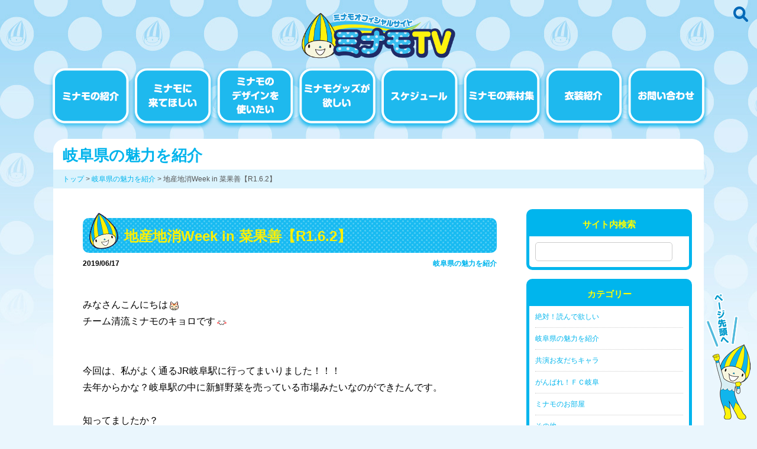

--- FILE ---
content_type: text/html; charset=UTF-8
request_url: https://minamo-official.jp/takaramono/post-52718/
body_size: 21583
content:
<!DOCTYPE HTML>
<html class="pc">
<head prefix="og: http://ogp.me/ns# fb: http://ogp.me/ns/fb# article: http://ogp.me/ns/article#">
<meta http-equiv="Content-Type" content="text/html; charset=utf-8">
<!--[if IE]>
<meta http-equiv="X-UA-Compatible" content="IE=edge,chrome=1">
<![endif]-->
<meta name="SKYPE_TOOLBAR" content="SKYPE_TOOLBAR_PARSER_COMPATIBLE" />
<meta name="viewport" content="width=1200">

<title>地産地消Week in 菜果善【R1.6.2】 | ミナモTV | ミナモオフィシャルサイトミナモTV | ミナモオフィシャルサイト</title>
<link rel="shortcut icon" href="https://minamo-official.jp/wordpress/wp-content/themes/cyber1.4.0/images/favicon.ico" type="image/vnd.microsoft.icon">
<link rel="icon" href="https://minamo-official.jp/wordpress/wp-content/themes/cyber1.4.0/images/favicon.ico" type="image/vnd.microsoft.icon">
<!-- ▼トラッキングコード追加(2015-12-09) -->
<!-- Google tag (gtag.js) -->
<script async src="https://www.googletagmanager.com/gtag/js?id=G-CCLJT8ZHNL"></script>
<script>
  window.dataLayer = window.dataLayer || [];
  function gtag(){dataLayer.push(arguments);}
  gtag('js', new Date());

  gtag('config', 'G-CCLJT8ZHNL');
</script>
<!-- ▲トラッキングコード追加(2015-12-09) -->

		<!-- All in One SEO 4.9.1.1 - aioseo.com -->
	<meta name="description" content="みなさんこんにちは チーム清流ミナモのキョロです 今回は、私がよく通" />
	<meta name="robots" content="max-snippet:-1, max-image-preview:large, max-video-preview:-1" />
	<meta name="author" content="minamo"/>
	<link rel="canonical" href="https://minamo-official.jp/takaramono/post-52718/" />
	<meta name="generator" content="All in One SEO (AIOSEO) 4.9.1.1" />
		<meta property="og:locale" content="ja_JP" />
		<meta property="og:site_name" content="ミナモオフィシャルサイト　ミナモTV" />
		<meta property="og:type" content="blog" />
		<meta property="og:title" content="地産地消Week in 菜果善【R1.6.2】 | ミナモTV | ミナモオフィシャルサイト" />
		<meta property="og:description" content="みなさんこんにちは チーム清流ミナモのキョロです 今回は、私がよく通" />
		<meta property="og:url" content="https://minamo-official.jp/takaramono/post-52718/" />
		<meta property="og:image" content="https://minamo-official.jp/wordpress/wp-content/uploads/2019/06/20190602_152625_HDR.jpg" />
		<meta property="og:image:secure_url" content="https://minamo-official.jp/wordpress/wp-content/uploads/2019/06/20190602_152625_HDR.jpg" />
		<meta property="og:image:width" content="988" />
		<meta property="og:image:height" content="1000" />
		<meta name="twitter:card" content="summary" />
		<meta name="twitter:title" content="地産地消Week in 菜果善【R1.6.2】 | ミナモTV | ミナモオフィシャルサイト" />
		<meta name="twitter:description" content="みなさんこんにちは チーム清流ミナモのキョロです 今回は、私がよく通" />
		<meta name="twitter:image" content="https://minamo-official.jp/wordpress/wp-content/uploads/2019/06/20190602_152625_HDR.jpg" />
		<script type="application/ld+json" class="aioseo-schema">
			{"@context":"https:\/\/schema.org","@graph":[{"@type":"Article","@id":"https:\/\/minamo-official.jp\/takaramono\/post-52718\/#article","name":"\u5730\u7523\u5730\u6d88Week in \u83dc\u679c\u5584\u3010R1.6.2\u3011 | \u30df\u30ca\u30e2TV | \u30df\u30ca\u30e2\u30aa\u30d5\u30a3\u30b7\u30e3\u30eb\u30b5\u30a4\u30c8","headline":"\u5730\u7523\u5730\u6d88Week in \u83dc\u679c\u5584\u3010R1.6.2\u3011","author":{"@id":"https:\/\/minamo-official.jp\/author\/minamo\/#author"},"publisher":{"@id":"https:\/\/minamo-official.jp\/#organization"},"image":{"@type":"ImageObject","url":"https:\/\/minamo-official.jp\/wordpress\/wp-content\/uploads\/2019\/06\/20190602_152625_HDR.jpg","width":988,"height":1000},"datePublished":"2019-06-17T11:52:55+09:00","dateModified":"2019-06-17T13:57:15+09:00","inLanguage":"ja","mainEntityOfPage":{"@id":"https:\/\/minamo-official.jp\/takaramono\/post-52718\/#webpage"},"isPartOf":{"@id":"https:\/\/minamo-official.jp\/takaramono\/post-52718\/#webpage"},"articleSection":"\u5c90\u961c\u770c\u306e\u9b45\u529b\u3092\u7d39\u4ecb"},{"@type":"BreadcrumbList","@id":"https:\/\/minamo-official.jp\/takaramono\/post-52718\/#breadcrumblist","itemListElement":[{"@type":"ListItem","@id":"https:\/\/minamo-official.jp#listItem","position":1,"name":"\u30db\u30fc\u30e0","item":"https:\/\/minamo-official.jp","nextItem":{"@type":"ListItem","@id":"https:\/\/minamo-official.jp\/category\/takaramono\/#listItem","name":"\u5c90\u961c\u770c\u306e\u9b45\u529b\u3092\u7d39\u4ecb"}},{"@type":"ListItem","@id":"https:\/\/minamo-official.jp\/category\/takaramono\/#listItem","position":2,"name":"\u5c90\u961c\u770c\u306e\u9b45\u529b\u3092\u7d39\u4ecb","item":"https:\/\/minamo-official.jp\/category\/takaramono\/","nextItem":{"@type":"ListItem","@id":"https:\/\/minamo-official.jp\/takaramono\/post-52718\/#listItem","name":"\u5730\u7523\u5730\u6d88Week in \u83dc\u679c\u5584\u3010R1.6.2\u3011"},"previousItem":{"@type":"ListItem","@id":"https:\/\/minamo-official.jp#listItem","name":"\u30db\u30fc\u30e0"}},{"@type":"ListItem","@id":"https:\/\/minamo-official.jp\/takaramono\/post-52718\/#listItem","position":3,"name":"\u5730\u7523\u5730\u6d88Week in \u83dc\u679c\u5584\u3010R1.6.2\u3011","previousItem":{"@type":"ListItem","@id":"https:\/\/minamo-official.jp\/category\/takaramono\/#listItem","name":"\u5c90\u961c\u770c\u306e\u9b45\u529b\u3092\u7d39\u4ecb"}}]},{"@type":"Organization","@id":"https:\/\/minamo-official.jp\/#organization","name":"\u30df\u30ca\u30e2TV | \u30df\u30ca\u30e2\u30aa\u30d5\u30a3\u30b7\u30e3\u30eb\u30b5\u30a4\u30c8","url":"https:\/\/minamo-official.jp\/"},{"@type":"Person","@id":"https:\/\/minamo-official.jp\/author\/minamo\/#author","url":"https:\/\/minamo-official.jp\/author\/minamo\/","name":"minamo","image":{"@type":"ImageObject","@id":"https:\/\/minamo-official.jp\/takaramono\/post-52718\/#authorImage","url":"https:\/\/secure.gravatar.com\/avatar\/c859df7d55685dde4423159f1b45619d8259df169a4828f3bceecbfb027ee6aa?s=96&d=mm&r=g","width":96,"height":96,"caption":"minamo"}},{"@type":"WebPage","@id":"https:\/\/minamo-official.jp\/takaramono\/post-52718\/#webpage","url":"https:\/\/minamo-official.jp\/takaramono\/post-52718\/","name":"\u5730\u7523\u5730\u6d88Week in \u83dc\u679c\u5584\u3010R1.6.2\u3011 | \u30df\u30ca\u30e2TV | \u30df\u30ca\u30e2\u30aa\u30d5\u30a3\u30b7\u30e3\u30eb\u30b5\u30a4\u30c8","description":"\u307f\u306a\u3055\u3093\u3053\u3093\u306b\u3061\u306f \u30c1\u30fc\u30e0\u6e05\u6d41\u30df\u30ca\u30e2\u306e\u30ad\u30e7\u30ed\u3067\u3059 \u4eca\u56de\u306f\u3001\u79c1\u304c\u3088\u304f\u901a","inLanguage":"ja","isPartOf":{"@id":"https:\/\/minamo-official.jp\/#website"},"breadcrumb":{"@id":"https:\/\/minamo-official.jp\/takaramono\/post-52718\/#breadcrumblist"},"author":{"@id":"https:\/\/minamo-official.jp\/author\/minamo\/#author"},"creator":{"@id":"https:\/\/minamo-official.jp\/author\/minamo\/#author"},"image":{"@type":"ImageObject","url":"https:\/\/minamo-official.jp\/wordpress\/wp-content\/uploads\/2019\/06\/20190602_152625_HDR.jpg","@id":"https:\/\/minamo-official.jp\/takaramono\/post-52718\/#mainImage","width":988,"height":1000},"primaryImageOfPage":{"@id":"https:\/\/minamo-official.jp\/takaramono\/post-52718\/#mainImage"},"datePublished":"2019-06-17T11:52:55+09:00","dateModified":"2019-06-17T13:57:15+09:00"},{"@type":"WebSite","@id":"https:\/\/minamo-official.jp\/#website","url":"https:\/\/minamo-official.jp\/","name":"\u30df\u30ca\u30e2TV | \u30df\u30ca\u30e2\u30aa\u30d5\u30a3\u30b7\u30e3\u30eb\u30b5\u30a4\u30c8","inLanguage":"ja","publisher":{"@id":"https:\/\/minamo-official.jp\/#organization"}}]}
		</script>
		<!-- All in One SEO -->

<link rel="alternate" title="oEmbed (JSON)" type="application/json+oembed" href="https://minamo-official.jp/wp-json/oembed/1.0/embed?url=https%3A%2F%2Fminamo-official.jp%2Ftakaramono%2Fpost-52718%2F" />
<link rel="alternate" title="oEmbed (XML)" type="text/xml+oembed" href="https://minamo-official.jp/wp-json/oembed/1.0/embed?url=https%3A%2F%2Fminamo-official.jp%2Ftakaramono%2Fpost-52718%2F&#038;format=xml" />
<style id='wp-img-auto-sizes-contain-inline-css' type='text/css'>
img:is([sizes=auto i],[sizes^="auto," i]){contain-intrinsic-size:3000px 1500px}
/*# sourceURL=wp-img-auto-sizes-contain-inline-css */
</style>
<link rel='stylesheet' id='sbi_styles-css' href='https://minamo-official.jp/wordpress/wp-content/plugins/instagram-feed/css/sbi-styles.min.css?ver=6.10.0' type='text/css' media='all' />
<style id='wp-emoji-styles-inline-css' type='text/css'>

	img.wp-smiley, img.emoji {
		display: inline !important;
		border: none !important;
		box-shadow: none !important;
		height: 1em !important;
		width: 1em !important;
		margin: 0 0.07em !important;
		vertical-align: -0.1em !important;
		background: none !important;
		padding: 0 !important;
	}
/*# sourceURL=wp-emoji-styles-inline-css */
</style>
<style id='wp-block-library-inline-css' type='text/css'>
:root{--wp-block-synced-color:#7a00df;--wp-block-synced-color--rgb:122,0,223;--wp-bound-block-color:var(--wp-block-synced-color);--wp-editor-canvas-background:#ddd;--wp-admin-theme-color:#007cba;--wp-admin-theme-color--rgb:0,124,186;--wp-admin-theme-color-darker-10:#006ba1;--wp-admin-theme-color-darker-10--rgb:0,107,160.5;--wp-admin-theme-color-darker-20:#005a87;--wp-admin-theme-color-darker-20--rgb:0,90,135;--wp-admin-border-width-focus:2px}@media (min-resolution:192dpi){:root{--wp-admin-border-width-focus:1.5px}}.wp-element-button{cursor:pointer}:root .has-very-light-gray-background-color{background-color:#eee}:root .has-very-dark-gray-background-color{background-color:#313131}:root .has-very-light-gray-color{color:#eee}:root .has-very-dark-gray-color{color:#313131}:root .has-vivid-green-cyan-to-vivid-cyan-blue-gradient-background{background:linear-gradient(135deg,#00d084,#0693e3)}:root .has-purple-crush-gradient-background{background:linear-gradient(135deg,#34e2e4,#4721fb 50%,#ab1dfe)}:root .has-hazy-dawn-gradient-background{background:linear-gradient(135deg,#faaca8,#dad0ec)}:root .has-subdued-olive-gradient-background{background:linear-gradient(135deg,#fafae1,#67a671)}:root .has-atomic-cream-gradient-background{background:linear-gradient(135deg,#fdd79a,#004a59)}:root .has-nightshade-gradient-background{background:linear-gradient(135deg,#330968,#31cdcf)}:root .has-midnight-gradient-background{background:linear-gradient(135deg,#020381,#2874fc)}:root{--wp--preset--font-size--normal:16px;--wp--preset--font-size--huge:42px}.has-regular-font-size{font-size:1em}.has-larger-font-size{font-size:2.625em}.has-normal-font-size{font-size:var(--wp--preset--font-size--normal)}.has-huge-font-size{font-size:var(--wp--preset--font-size--huge)}.has-text-align-center{text-align:center}.has-text-align-left{text-align:left}.has-text-align-right{text-align:right}.has-fit-text{white-space:nowrap!important}#end-resizable-editor-section{display:none}.aligncenter{clear:both}.items-justified-left{justify-content:flex-start}.items-justified-center{justify-content:center}.items-justified-right{justify-content:flex-end}.items-justified-space-between{justify-content:space-between}.screen-reader-text{border:0;clip-path:inset(50%);height:1px;margin:-1px;overflow:hidden;padding:0;position:absolute;width:1px;word-wrap:normal!important}.screen-reader-text:focus{background-color:#ddd;clip-path:none;color:#444;display:block;font-size:1em;height:auto;left:5px;line-height:normal;padding:15px 23px 14px;text-decoration:none;top:5px;width:auto;z-index:100000}html :where(.has-border-color){border-style:solid}html :where([style*=border-top-color]){border-top-style:solid}html :where([style*=border-right-color]){border-right-style:solid}html :where([style*=border-bottom-color]){border-bottom-style:solid}html :where([style*=border-left-color]){border-left-style:solid}html :where([style*=border-width]){border-style:solid}html :where([style*=border-top-width]){border-top-style:solid}html :where([style*=border-right-width]){border-right-style:solid}html :where([style*=border-bottom-width]){border-bottom-style:solid}html :where([style*=border-left-width]){border-left-style:solid}html :where(img[class*=wp-image-]){height:auto;max-width:100%}:where(figure){margin:0 0 1em}html :where(.is-position-sticky){--wp-admin--admin-bar--position-offset:var(--wp-admin--admin-bar--height,0px)}@media screen and (max-width:600px){html :where(.is-position-sticky){--wp-admin--admin-bar--position-offset:0px}}

/*# sourceURL=wp-block-library-inline-css */
</style><style id='global-styles-inline-css' type='text/css'>
:root{--wp--preset--aspect-ratio--square: 1;--wp--preset--aspect-ratio--4-3: 4/3;--wp--preset--aspect-ratio--3-4: 3/4;--wp--preset--aspect-ratio--3-2: 3/2;--wp--preset--aspect-ratio--2-3: 2/3;--wp--preset--aspect-ratio--16-9: 16/9;--wp--preset--aspect-ratio--9-16: 9/16;--wp--preset--color--black: #000000;--wp--preset--color--cyan-bluish-gray: #abb8c3;--wp--preset--color--white: #ffffff;--wp--preset--color--pale-pink: #f78da7;--wp--preset--color--vivid-red: #cf2e2e;--wp--preset--color--luminous-vivid-orange: #ff6900;--wp--preset--color--luminous-vivid-amber: #fcb900;--wp--preset--color--light-green-cyan: #7bdcb5;--wp--preset--color--vivid-green-cyan: #00d084;--wp--preset--color--pale-cyan-blue: #8ed1fc;--wp--preset--color--vivid-cyan-blue: #0693e3;--wp--preset--color--vivid-purple: #9b51e0;--wp--preset--gradient--vivid-cyan-blue-to-vivid-purple: linear-gradient(135deg,rgb(6,147,227) 0%,rgb(155,81,224) 100%);--wp--preset--gradient--light-green-cyan-to-vivid-green-cyan: linear-gradient(135deg,rgb(122,220,180) 0%,rgb(0,208,130) 100%);--wp--preset--gradient--luminous-vivid-amber-to-luminous-vivid-orange: linear-gradient(135deg,rgb(252,185,0) 0%,rgb(255,105,0) 100%);--wp--preset--gradient--luminous-vivid-orange-to-vivid-red: linear-gradient(135deg,rgb(255,105,0) 0%,rgb(207,46,46) 100%);--wp--preset--gradient--very-light-gray-to-cyan-bluish-gray: linear-gradient(135deg,rgb(238,238,238) 0%,rgb(169,184,195) 100%);--wp--preset--gradient--cool-to-warm-spectrum: linear-gradient(135deg,rgb(74,234,220) 0%,rgb(151,120,209) 20%,rgb(207,42,186) 40%,rgb(238,44,130) 60%,rgb(251,105,98) 80%,rgb(254,248,76) 100%);--wp--preset--gradient--blush-light-purple: linear-gradient(135deg,rgb(255,206,236) 0%,rgb(152,150,240) 100%);--wp--preset--gradient--blush-bordeaux: linear-gradient(135deg,rgb(254,205,165) 0%,rgb(254,45,45) 50%,rgb(107,0,62) 100%);--wp--preset--gradient--luminous-dusk: linear-gradient(135deg,rgb(255,203,112) 0%,rgb(199,81,192) 50%,rgb(65,88,208) 100%);--wp--preset--gradient--pale-ocean: linear-gradient(135deg,rgb(255,245,203) 0%,rgb(182,227,212) 50%,rgb(51,167,181) 100%);--wp--preset--gradient--electric-grass: linear-gradient(135deg,rgb(202,248,128) 0%,rgb(113,206,126) 100%);--wp--preset--gradient--midnight: linear-gradient(135deg,rgb(2,3,129) 0%,rgb(40,116,252) 100%);--wp--preset--font-size--small: 13px;--wp--preset--font-size--medium: 20px;--wp--preset--font-size--large: 36px;--wp--preset--font-size--x-large: 42px;--wp--preset--spacing--20: 0.44rem;--wp--preset--spacing--30: 0.67rem;--wp--preset--spacing--40: 1rem;--wp--preset--spacing--50: 1.5rem;--wp--preset--spacing--60: 2.25rem;--wp--preset--spacing--70: 3.38rem;--wp--preset--spacing--80: 5.06rem;--wp--preset--shadow--natural: 6px 6px 9px rgba(0, 0, 0, 0.2);--wp--preset--shadow--deep: 12px 12px 50px rgba(0, 0, 0, 0.4);--wp--preset--shadow--sharp: 6px 6px 0px rgba(0, 0, 0, 0.2);--wp--preset--shadow--outlined: 6px 6px 0px -3px rgb(255, 255, 255), 6px 6px rgb(0, 0, 0);--wp--preset--shadow--crisp: 6px 6px 0px rgb(0, 0, 0);}:where(.is-layout-flex){gap: 0.5em;}:where(.is-layout-grid){gap: 0.5em;}body .is-layout-flex{display: flex;}.is-layout-flex{flex-wrap: wrap;align-items: center;}.is-layout-flex > :is(*, div){margin: 0;}body .is-layout-grid{display: grid;}.is-layout-grid > :is(*, div){margin: 0;}:where(.wp-block-columns.is-layout-flex){gap: 2em;}:where(.wp-block-columns.is-layout-grid){gap: 2em;}:where(.wp-block-post-template.is-layout-flex){gap: 1.25em;}:where(.wp-block-post-template.is-layout-grid){gap: 1.25em;}.has-black-color{color: var(--wp--preset--color--black) !important;}.has-cyan-bluish-gray-color{color: var(--wp--preset--color--cyan-bluish-gray) !important;}.has-white-color{color: var(--wp--preset--color--white) !important;}.has-pale-pink-color{color: var(--wp--preset--color--pale-pink) !important;}.has-vivid-red-color{color: var(--wp--preset--color--vivid-red) !important;}.has-luminous-vivid-orange-color{color: var(--wp--preset--color--luminous-vivid-orange) !important;}.has-luminous-vivid-amber-color{color: var(--wp--preset--color--luminous-vivid-amber) !important;}.has-light-green-cyan-color{color: var(--wp--preset--color--light-green-cyan) !important;}.has-vivid-green-cyan-color{color: var(--wp--preset--color--vivid-green-cyan) !important;}.has-pale-cyan-blue-color{color: var(--wp--preset--color--pale-cyan-blue) !important;}.has-vivid-cyan-blue-color{color: var(--wp--preset--color--vivid-cyan-blue) !important;}.has-vivid-purple-color{color: var(--wp--preset--color--vivid-purple) !important;}.has-black-background-color{background-color: var(--wp--preset--color--black) !important;}.has-cyan-bluish-gray-background-color{background-color: var(--wp--preset--color--cyan-bluish-gray) !important;}.has-white-background-color{background-color: var(--wp--preset--color--white) !important;}.has-pale-pink-background-color{background-color: var(--wp--preset--color--pale-pink) !important;}.has-vivid-red-background-color{background-color: var(--wp--preset--color--vivid-red) !important;}.has-luminous-vivid-orange-background-color{background-color: var(--wp--preset--color--luminous-vivid-orange) !important;}.has-luminous-vivid-amber-background-color{background-color: var(--wp--preset--color--luminous-vivid-amber) !important;}.has-light-green-cyan-background-color{background-color: var(--wp--preset--color--light-green-cyan) !important;}.has-vivid-green-cyan-background-color{background-color: var(--wp--preset--color--vivid-green-cyan) !important;}.has-pale-cyan-blue-background-color{background-color: var(--wp--preset--color--pale-cyan-blue) !important;}.has-vivid-cyan-blue-background-color{background-color: var(--wp--preset--color--vivid-cyan-blue) !important;}.has-vivid-purple-background-color{background-color: var(--wp--preset--color--vivid-purple) !important;}.has-black-border-color{border-color: var(--wp--preset--color--black) !important;}.has-cyan-bluish-gray-border-color{border-color: var(--wp--preset--color--cyan-bluish-gray) !important;}.has-white-border-color{border-color: var(--wp--preset--color--white) !important;}.has-pale-pink-border-color{border-color: var(--wp--preset--color--pale-pink) !important;}.has-vivid-red-border-color{border-color: var(--wp--preset--color--vivid-red) !important;}.has-luminous-vivid-orange-border-color{border-color: var(--wp--preset--color--luminous-vivid-orange) !important;}.has-luminous-vivid-amber-border-color{border-color: var(--wp--preset--color--luminous-vivid-amber) !important;}.has-light-green-cyan-border-color{border-color: var(--wp--preset--color--light-green-cyan) !important;}.has-vivid-green-cyan-border-color{border-color: var(--wp--preset--color--vivid-green-cyan) !important;}.has-pale-cyan-blue-border-color{border-color: var(--wp--preset--color--pale-cyan-blue) !important;}.has-vivid-cyan-blue-border-color{border-color: var(--wp--preset--color--vivid-cyan-blue) !important;}.has-vivid-purple-border-color{border-color: var(--wp--preset--color--vivid-purple) !important;}.has-vivid-cyan-blue-to-vivid-purple-gradient-background{background: var(--wp--preset--gradient--vivid-cyan-blue-to-vivid-purple) !important;}.has-light-green-cyan-to-vivid-green-cyan-gradient-background{background: var(--wp--preset--gradient--light-green-cyan-to-vivid-green-cyan) !important;}.has-luminous-vivid-amber-to-luminous-vivid-orange-gradient-background{background: var(--wp--preset--gradient--luminous-vivid-amber-to-luminous-vivid-orange) !important;}.has-luminous-vivid-orange-to-vivid-red-gradient-background{background: var(--wp--preset--gradient--luminous-vivid-orange-to-vivid-red) !important;}.has-very-light-gray-to-cyan-bluish-gray-gradient-background{background: var(--wp--preset--gradient--very-light-gray-to-cyan-bluish-gray) !important;}.has-cool-to-warm-spectrum-gradient-background{background: var(--wp--preset--gradient--cool-to-warm-spectrum) !important;}.has-blush-light-purple-gradient-background{background: var(--wp--preset--gradient--blush-light-purple) !important;}.has-blush-bordeaux-gradient-background{background: var(--wp--preset--gradient--blush-bordeaux) !important;}.has-luminous-dusk-gradient-background{background: var(--wp--preset--gradient--luminous-dusk) !important;}.has-pale-ocean-gradient-background{background: var(--wp--preset--gradient--pale-ocean) !important;}.has-electric-grass-gradient-background{background: var(--wp--preset--gradient--electric-grass) !important;}.has-midnight-gradient-background{background: var(--wp--preset--gradient--midnight) !important;}.has-small-font-size{font-size: var(--wp--preset--font-size--small) !important;}.has-medium-font-size{font-size: var(--wp--preset--font-size--medium) !important;}.has-large-font-size{font-size: var(--wp--preset--font-size--large) !important;}.has-x-large-font-size{font-size: var(--wp--preset--font-size--x-large) !important;}
/*# sourceURL=global-styles-inline-css */
</style>

<style id='classic-theme-styles-inline-css' type='text/css'>
/*! This file is auto-generated */
.wp-block-button__link{color:#fff;background-color:#32373c;border-radius:9999px;box-shadow:none;text-decoration:none;padding:calc(.667em + 2px) calc(1.333em + 2px);font-size:1.125em}.wp-block-file__button{background:#32373c;color:#fff;text-decoration:none}
/*# sourceURL=/wp-includes/css/classic-themes.min.css */
</style>
<link rel='stylesheet' id='contact-form-7-css' href='https://minamo-official.jp/wordpress/wp-content/plugins/contact-form-7/includes/css/styles.css?ver=6.1.4' type='text/css' media='all' />
<link rel='stylesheet' id='fancybox-css' href='https://minamo-official.jp/wordpress/wp-content/plugins/easy-fancybox/fancybox/1.5.4/jquery.fancybox.min.css?ver=6.9' type='text/css' media='screen' />
<style id='fancybox-inline-css' type='text/css'>
#fancybox-outer{background:#fff}#fancybox-content{background:#fff;border-color:#fff;color:inherit;}#fancybox-title,#fancybox-title-float-main{color:#fff}
/*# sourceURL=fancybox-inline-css */
</style>
<link rel='stylesheet' id='wp-pagenavi-css' href='https://minamo-official.jp/wordpress/wp-content/plugins/wp-pagenavi/pagenavi-css.css?ver=2.70' type='text/css' media='all' />
<link rel='stylesheet' id='yarpp-thumbnails-css' href='https://minamo-official.jp/wordpress/wp-content/plugins/yet-another-related-posts-plugin/style/styles_thumbnails.css?ver=5.30.11' type='text/css' media='all' />
<style id='yarpp-thumbnails-inline-css' type='text/css'>
.yarpp-thumbnails-horizontal .yarpp-thumbnail {width: 130px;height: 170px;margin: 5px;margin-left: 0px;}.yarpp-thumbnail > img, .yarpp-thumbnail-default {width: 120px;height: 120px;margin: 5px;}.yarpp-thumbnails-horizontal .yarpp-thumbnail-title {margin: 7px;margin-top: 0px;width: 120px;}.yarpp-thumbnail-default > img {min-height: 120px;min-width: 120px;}
/*# sourceURL=yarpp-thumbnails-inline-css */
</style>
<link rel='stylesheet' id='style-css' href='https://minamo-official.jp/wordpress/wp-content/themes/cyber1.4.0/style.css?date=20231124&#038;ver=6.9' type='text/css' media='all' />
<link rel='stylesheet' id='site-frame-pc-css' href='https://minamo-official.jp/wordpress/wp-content/themes/cyber1.4.0/site-frame-pc.css?date=20231124c&#038;ver=6.9' type='text/css' media='all' />
<link rel='stylesheet' id='font-awesome-css' href='https://minamo-official.jp/wordpress/wp-content/themes/cyber1.4.0/font/font-awesome-4.7.0/css/font-awesome.min.css?date=20160707&#038;ver=6.9' type='text/css' media='all' />
<link rel='stylesheet' id='jquery-ui-css' href='https://minamo-official.jp/wordpress/wp-content/themes/cyber1.4.0/js/datepicker/jquery-ui.css?ver=6.9' type='text/css' media='all' />
<link rel="https://api.w.org/" href="https://minamo-official.jp/wp-json/" /><link rel="alternate" title="JSON" type="application/json" href="https://minamo-official.jp/wp-json/wp/v2/posts/52718" /><link rel="EditURI" type="application/rsd+xml" title="RSD" href="https://minamo-official.jp/wordpress/xmlrpc.php?rsd" />
<meta name="generator" content="WordPress 6.9" />
<link rel='shortlink' href='https://minamo-official.jp/?p=52718' />
<script src="//kitchen.juicer.cc/?color=XMlB2Gp1Fqc=" async></script>
<link rel='stylesheet' id='yarppRelatedCss-css' href='https://minamo-official.jp/wordpress/wp-content/plugins/yet-another-related-posts-plugin/style/related.css?ver=5.30.11' type='text/css' media='all' />
</head>
<body class="wp-singular post-template-default single single-post postid-52718 single-format-standard wp-theme-cyber140 %e5%9c%b0%e7%94%a3%e5%9c%b0%e6%b6%88week-in-%e8%8f%9c%e6%9e%9c%e5%96%84%e3%80%90r1-6-2%e3%80%91">


<nav>
<div id="gNaviFrame">
<div id="gNaviArea">
<p class="menu toggleBtn"><span><i class="icon-align-justify"></i><br>MENU</span></p>
<div id="pcTopNavi" class="toggleTarget">
<div>
<ul>
<li><a href="https://minamo-official.jp/"><img src="https://minamo-official.jp/wordpress/wp-content/themes/cyber1.4.0/images/menu01.png" alt="トップページ" /></a></li>
<li><a href="https://minamo-official.jp/profile/"><img src="https://minamo-official.jp/wordpress/wp-content/themes/cyber1.4.0/images/menu02.png" alt="ミナモの紹介" /></a></li>
<li><a href="https://minamo-official.jp/activity/"><img src="https://minamo-official.jp/wordpress/wp-content/themes/cyber1.4.0/images/menu03.png" alt="スケジュール" /></a></li>
<li><a href="https://minamo-official.jp/movie/"><img src="https://minamo-official.jp/wordpress/wp-content/themes/cyber1.4.0/images/menu04.png" alt="ミナモチャンネル" /></a></li>
<li><a href="https://minamo-official.jp/topics/"><img src="https://minamo-official.jp/wordpress/wp-content/themes/cyber1.4.0/images/menu05.png" alt="トピックス" /></a></li>
<li><a href="https://plus.google.com/u/0/115225414579225986731/photos" target="_blank"><img src="https://minamo-official.jp/wordpress/wp-content/themes/cyber1.4.0/images/menu06.png" alt="フォトギャラリー" /></a></li>
<li><a href="https://minamo-official.jp/contact/"><img src="https://minamo-official.jp/wordpress/wp-content/themes/cyber1.4.0/images/menu07.png" alt="お問い合わせ" /></a></li>
</ul>
<ul>
<li>
<a href="https://minamo-official.jp/application/"><img src="https://minamo-official.jp/wordpress/wp-content/themes/cyber1.4.0/images/menu08.png" alt="利用申込" /></a>
<ul>
<li><a href="https://minamo-official.jp/application/#link1">チーム清流ミナモの派遣</a></li>
<li><a href="https://minamo-official.jp/application/#link2">ミナモデザインデータ利用について</a></li>
<li><a href="https://minamo-official.jp/application/#link3">ミナモの着ぐるみの借受けについて</a></li>
</ul>
</li>
<li>
<a href="https://minamo-official.jp/download/"><img src="https://minamo-official.jp/wordpress/wp-content/themes/cyber1.4.0/images/menu09.png" alt="ダウンロード" /></a>
<ul>
<li><a href="https://minamo-official.jp/download/#app">ミナモ公式アプリ</a></li>
<li><a href="https://minamo-official.jp/download/#nurie">ミナモぬりえ</a></li>
<li><a href="https://minamo-official.jp/download/#mask">ミナモのお面</a></li>
<li><a href="https://minamo-official.jp/download/#origami">ミナモおりがみ</a></li>
<li><a href="https://minamo-official.jp/download/#data">ミナモデザインデータ</a></li>
</ul>
</li>
</ul>
</div>
</div>
</div><!-- /#gNaviArea-->
</div><!-- /#gNaviFrame-->
</nav>


<article>
<div id=headerFrame>
<div id="headerArea" class="baseWrap">
<p class="logo"><a href="https://minamo-official.jp/"><img src="https://minamo-official.jp/wordpress/wp-content/themes/cyber1.4.0/images/logo03.png" alt="ミナモ" /></a></p>
<ul class="menu">
<li class="profile"><a href="https://minamo-official.jp/profile/"><img src="https://minamo-official.jp/wordpress/wp-content/themes/cyber1.4.0/images/2023/nav_u01.png" alt="ミナモの紹介" width="274px"/></a></li>
<li class="haken"><a href="https://minamo-official.jp/application/"><img src="https://minamo-official.jp/wordpress/wp-content/themes/cyber1.4.0/images/2023/nav_u02.png" alt="ミナモに来てほしい" width="274px"/></a></li>
<li class="design"><a href="https://minamo-official.jp/download/design/"><img src="https://minamo-official.jp/wordpress/wp-content/themes/cyber1.4.0/images/2023/nav_u03.png" alt="ミナモのデザインを使いたい" width="274px"/></a></li>
<li class="goods"><a href="https://minamo-official.jp/goods/"><img src="https://minamo-official.jp/wordpress/wp-content/themes/cyber1.4.0/images/2023/nav_u04.png" alt="ミナモグッズが欲しい" width="274px"/></a></li>
<li class="schedule"><a href="https://minamo-official.jp/activity/"><img src="https://minamo-official.jp/wordpress/wp-content/themes/cyber1.4.0/images/2023/nav_u05.png" alt="スケジュール" width="274px"/></a></li>
<li class="download"><a href="https://minamo-official.jp/download/"><img src="https://minamo-official.jp/wordpress/wp-content/themes/cyber1.4.0/images/2023/nav_u06.png" alt="ミナモの素材集" width="274px"/></a></li>
<li class="costume"><a href="https://minamo-official.jp/costume/"><img src="https://minamo-official.jp/wordpress/wp-content/themes/cyber1.4.0/images/2023/nav_u07.png" alt="衣装紹介" width="274px"/></a></li>
<li class="contact"><a href="https://minamo-official.jp/contact/"><img src="https://minamo-official.jp/wordpress/wp-content/themes/cyber1.4.0/images/2023/nav_u08.png" alt="お問い合わせ" width="274px"/></a></li>
</ul>
</div><!-- /#headerArea-->
</div><!-- /#headerFrame-->

<div id="pageInfoFrame" class="baseWrap">
<div id="pageInfoArea" class="baseWrap">
<h1>岐阜県の魅力を紹介</h1>
</div><!-- /#pageInfoArea -->
</div><!-- /#pageInfoFrame -->


<div id="breadNav" class="baseWrap"><a href="https://minamo-official.jp">トップ</a>&nbsp;&gt;&nbsp;<a href="https://minamo-official.jp/category/takaramono/">岐阜県の魅力を紹介</a>&nbsp;&gt;&nbsp;地産地消Week in 菜果善【R1.6.2】</div>

<div id="contentsFrame">
<div id="contentsArea" class="baseWrap">
<script src="https://apis.google.com/js/platform.js"></script>
<article>
<div id="mainArea">


<h2 class="basic">地産地消Week in 菜果善【R1.6.2】</h2>
<div class="articleDetailArea">
<div class="left">
<p class="date">2019/06/17</p>
</div>
<div class="right">
<p class="cats"><a href='https://minamo-official.jp/category/takaramono/'>岐阜県の魅力を紹介</a> </p>
</div>
</div>
<div class="snsBtns" id="articleSns2">
<div class="g-ytsubscribe" data-channelid="UCC_UKR0Mv7pC5d7by7AyJ9A" data-layout="default" data-count="undefined"></div>
</div>
<div class="editorArea">
<p>&nbsp;</p>
<p>みなさんこんにちは<img decoding="async" src="https://minamo-official.jp/wordpress/wp-content/plugins/typepad-emoji-for-tinymce/icons/05/cat.gif" width="16" height="16" style="margin-left: 3px; margin-right: 3px; vertical-align: middle;" /></p>
<p>チーム清流ミナモのキョロです<img decoding="async" src="https://minamo-official.jp/wordpress/wp-content/plugins/typepad-emoji-for-tinymce/icons/07/catface.gif" width="16" height="16" style="margin-left: 3px; margin-right: 3px; vertical-align: middle;" /></p>
<p>&nbsp;</p>
<p>&nbsp;</p>
<p>今回は、私がよく通るJR岐阜駅に行ってまいりました！！！</p>
<p>去年からかな？岐阜駅の中に新鮮野菜を売っている市場みたいなのができたんです。</p>
<p>&nbsp;</p>
<p>知ってましたか？</p>
<p>冬は焼きイモも売ってるから、いい匂いで…<img decoding="async" src="https://minamo-official.jp/wordpress/wp-content/plugins/typepad-emoji-for-tinymce/icons/06/heart01.gif" width="16" height="16" style="margin-left: 3px; margin-right: 3px; vertical-align: middle;" /></p>
<p>&nbsp;</p>
<p>年中売ってたかな…？ちょっと忘れちゃった<img loading="lazy" decoding="async" src="https://minamo-official.jp/wordpress/wp-content/plugins/typepad-emoji-for-tinymce/icons/08/sweat02.gif" width="16" height="16" style="margin-left: 3px; margin-right: 3px; vertical-align: middle;" /></p>
<p>安いみたいで、毎日沢山の人がいます！</p>
<p>私はその横を通り過ぎるだけ…<img loading="lazy" decoding="async" src="https://minamo-official.jp/wordpress/wp-content/plugins/typepad-emoji-for-tinymce/icons/07/coldsweats01.gif" width="16" height="16" style="margin-left: 3px; margin-right: 3px; vertical-align: middle;" /></p>
<p>&nbsp;</p>
<p>&nbsp;</p>
<p>&nbsp;</p>
<p>&nbsp;</p>
<p>&nbsp;</p>
<p>が、ミナモが行ったところはそこじゃなくて！！</p>
<p>&nbsp;</p>
<p>同じ1階にある、モスバーガーの横の<span style="font-size: 20px;"><strong><span style="color: #99cc00;">『駅市場　DODA-GIFU』</span></strong></span>です！</p>
<p>&nbsp;</p>
<p>&nbsp;</p>
<p>&nbsp;</p>
<p>このお店の中に、<span style="font-size: 18px;"><strong><span style="color: #99cc00;">『菜果善』</span></strong></span>というスペースがあって、</p>
<p>そこでは岐阜県産の新鮮な野菜や果物が売っています！</p>
<p>&nbsp;</p>
<p>&nbsp;</p>
<p>ミナモは地産地消Weekという事で、ここに行って岐阜県産の食べ物の紹介をしてきました！</p>
<p>&nbsp;</p>
<p><span style="color: #ff9900;"><span style="font-size: 18px;"><strong>写真は店長の長谷川さんとのツーショット</strong></span><img loading="lazy" decoding="async" src="https://minamo-official.jp/wordpress/wp-content/plugins/typepad-emoji-for-tinymce/icons/06/heart04.gif" width="16" height="16" style="margin-left: 3px; margin-right: 3px; vertical-align: middle;" /></span></p>
<p><img loading="lazy" decoding="async" src="https://minamo-official.jp/wordpress/wp-content/uploads/2019/06/20190602_152625_HDR-692x700.jpg" alt="" width="692" height="700" class="aligncenter size-large wp-image-52734" srcset="https://minamo-official.jp/wordpress/wp-content/uploads/2019/06/20190602_152625_HDR-692x700.jpg 692w, https://minamo-official.jp/wordpress/wp-content/uploads/2019/06/20190602_152625_HDR-300x304.jpg 300w, https://minamo-official.jp/wordpress/wp-content/uploads/2019/06/20190602_152625_HDR-768x777.jpg 768w, https://minamo-official.jp/wordpress/wp-content/uploads/2019/06/20190602_152625_HDR-120x120.jpg 120w, https://minamo-official.jp/wordpress/wp-content/uploads/2019/06/20190602_152625_HDR.jpg 988w" sizes="auto, (max-width: 692px) 100vw, 692px" /></p>
<p>&nbsp;</p>
<p>&nbsp;</p>
<p>&nbsp;</p>
<p>&nbsp;</p>
<p>&nbsp;</p>
<p>&nbsp;</p>
<p>&nbsp;</p>
<p>岐阜県産の野菜には、<span style="font-size: 18px;"><strong><span style="color: #0000ff;">「いいもの ぎふから」</span></strong></span>というポップが貼ってありました！</p>
<p><img loading="lazy" decoding="async" src="https://minamo-official.jp/wordpress/wp-content/uploads/2019/06/20190602_150552_HDR-700x480.jpg" alt="" width="700" height="480" class="aligncenter size-large wp-image-52721" srcset="https://minamo-official.jp/wordpress/wp-content/uploads/2019/06/20190602_150552_HDR-700x480.jpg 700w, https://minamo-official.jp/wordpress/wp-content/uploads/2019/06/20190602_150552_HDR-300x206.jpg 300w, https://minamo-official.jp/wordpress/wp-content/uploads/2019/06/20190602_150552_HDR-768x527.jpg 768w, https://minamo-official.jp/wordpress/wp-content/uploads/2019/06/20190602_150552_HDR.jpg 1000w" sizes="auto, (max-width: 700px) 100vw, 700px" /></p>
<p>&nbsp;</p>
<p>&nbsp;</p>
<p>&nbsp;</p>
<p>&nbsp;</p>
<p>&nbsp;</p>
<p>&nbsp;</p>
<p>&nbsp;</p>
<p>&nbsp;</p>
<p>私が見つけたものは</p>
<p><span style="font-size: 18px;"><strong><span style="color: #ff6600;">海津市のトマト</span></strong></span>と</p>
<p><span style="font-size: 18px;"><strong><span style="color: #ff0000;">竜二さんという農家の方の岐阜県産のトマト</span></strong></span></p>
<p><span style="font-size: 18px;"><strong><span style="color: #800080;">飛騨高山の紫アスパラガス</span></strong></span>です！</p>
<p>&nbsp;</p>
<p>写真は撮れなかったんですが、</p>
<p><span style="font-size: 18px;"><strong><span style="color: #339966;">ブロッコリー</span></strong></span>もありました！</p>
<p>&nbsp;</p>

		<style type='text/css'>
			#gallery-1 {
				margin: auto;
			}
			#gallery-1 .gallery-item {
				float: left;
				margin-top: 10px;
				text-align: center;
				width: 33%;
			}
			#gallery-1 img {
				border: 2px solid #cfcfcf;
			}
			#gallery-1 .gallery-caption {
				margin-left: 0;
			}
			/* see gallery_shortcode() in wp-includes/media.php */
		</style>
		<div id='gallery-1' class='gallery galleryid-52718 gallery-columns-3 gallery-size-medium'><dl class='gallery-item'>
			<dt class='gallery-icon landscape'>
				<a href="https://minamo-official.jp/wordpress/wp-content/uploads/2019/06/03f6a28beddf939cebb16362557c02c1-700x567.jpg"><img loading="lazy" decoding="async" width="300" height="243" src="https://minamo-official.jp/wordpress/wp-content/uploads/2019/06/03f6a28beddf939cebb16362557c02c1-300x243.jpg" class="attachment-medium size-medium" alt="" srcset="https://minamo-official.jp/wordpress/wp-content/uploads/2019/06/03f6a28beddf939cebb16362557c02c1-300x243.jpg 300w, https://minamo-official.jp/wordpress/wp-content/uploads/2019/06/03f6a28beddf939cebb16362557c02c1-768x622.jpg 768w, https://minamo-official.jp/wordpress/wp-content/uploads/2019/06/03f6a28beddf939cebb16362557c02c1-700x567.jpg 700w, https://minamo-official.jp/wordpress/wp-content/uploads/2019/06/03f6a28beddf939cebb16362557c02c1.jpg 1000w" sizes="auto, (max-width: 300px) 100vw, 300px" /></a>
			</dt></dl><dl class='gallery-item'>
			<dt class='gallery-icon landscape'>
				<a href="https://minamo-official.jp/wordpress/wp-content/uploads/2019/06/adfe9cdf990fb28c5e0a8b2eb09cc2db-700x567.jpg"><img loading="lazy" decoding="async" width="300" height="243" src="https://minamo-official.jp/wordpress/wp-content/uploads/2019/06/adfe9cdf990fb28c5e0a8b2eb09cc2db-300x243.jpg" class="attachment-medium size-medium" alt="" srcset="https://minamo-official.jp/wordpress/wp-content/uploads/2019/06/adfe9cdf990fb28c5e0a8b2eb09cc2db-300x243.jpg 300w, https://minamo-official.jp/wordpress/wp-content/uploads/2019/06/adfe9cdf990fb28c5e0a8b2eb09cc2db-768x622.jpg 768w, https://minamo-official.jp/wordpress/wp-content/uploads/2019/06/adfe9cdf990fb28c5e0a8b2eb09cc2db-700x567.jpg 700w, https://minamo-official.jp/wordpress/wp-content/uploads/2019/06/adfe9cdf990fb28c5e0a8b2eb09cc2db.jpg 1000w" sizes="auto, (max-width: 300px) 100vw, 300px" /></a>
			</dt></dl><dl class='gallery-item'>
			<dt class='gallery-icon landscape'>
				<a href="https://minamo-official.jp/wordpress/wp-content/uploads/2019/06/20190602_150950_HDR-700x567.jpg"><img loading="lazy" decoding="async" width="300" height="243" src="https://minamo-official.jp/wordpress/wp-content/uploads/2019/06/20190602_150950_HDR-300x243.jpg" class="attachment-medium size-medium" alt="" srcset="https://minamo-official.jp/wordpress/wp-content/uploads/2019/06/20190602_150950_HDR-300x243.jpg 300w, https://minamo-official.jp/wordpress/wp-content/uploads/2019/06/20190602_150950_HDR-768x622.jpg 768w, https://minamo-official.jp/wordpress/wp-content/uploads/2019/06/20190602_150950_HDR-700x567.jpg 700w, https://minamo-official.jp/wordpress/wp-content/uploads/2019/06/20190602_150950_HDR.jpg 1000w" sizes="auto, (max-width: 300px) 100vw, 300px" /></a>
			</dt></dl><br style="clear: both" />
		</div>

<p>&nbsp;</p>
<p>&nbsp;</p>
<p>&nbsp;</p>
<p>&nbsp;</p>
<p>&nbsp;</p>
<p>&nbsp;</p>
<p>&nbsp;</p>
<p>&nbsp;</p>
<p>ミナモがひとつひとつ手に取ってアピールしてくれました～<img loading="lazy" decoding="async" src="https://minamo-official.jp/wordpress/wp-content/plugins/typepad-emoji-for-tinymce/icons/07/happy01.gif" width="16" height="16" style="margin-left: 3px; margin-right: 3px; vertical-align: middle;" /></p>
<p>&nbsp;</p>

		<style type='text/css'>
			#gallery-2 {
				margin: auto;
			}
			#gallery-2 .gallery-item {
				float: left;
				margin-top: 10px;
				text-align: center;
				width: 50%;
			}
			#gallery-2 img {
				border: 2px solid #cfcfcf;
			}
			#gallery-2 .gallery-caption {
				margin-left: 0;
			}
			/* see gallery_shortcode() in wp-includes/media.php */
		</style>
		<div id='gallery-2' class='gallery galleryid-52718 gallery-columns-2 gallery-size-medium'><dl class='gallery-item'>
			<dt class='gallery-icon portrait'>
				<a href="https://minamo-official.jp/wordpress/wp-content/uploads/2019/06/20190602_151411-e1560739937369-528x700.jpg"><img loading="lazy" decoding="async" width="300" height="397" src="https://minamo-official.jp/wordpress/wp-content/uploads/2019/06/20190602_151411-e1560739937369-300x397.jpg" class="attachment-medium size-medium" alt="" srcset="https://minamo-official.jp/wordpress/wp-content/uploads/2019/06/20190602_151411-e1560739937369-300x397.jpg 300w, https://minamo-official.jp/wordpress/wp-content/uploads/2019/06/20190602_151411-e1560739937369-528x700.jpg 528w, https://minamo-official.jp/wordpress/wp-content/uploads/2019/06/20190602_151411-e1560739937369.jpg 659w" sizes="auto, (max-width: 300px) 100vw, 300px" /></a>
			</dt>
				<dd class='wp-caption-text gallery-caption'>
				ミ「じゃーん！岐阜県産のトマト！」
				</dd></dl><dl class='gallery-item'>
			<dt class='gallery-icon portrait'>
				<a href="https://minamo-official.jp/wordpress/wp-content/uploads/2019/06/20190602_151916-e1560739961548-536x700.jpg"><img loading="lazy" decoding="async" width="300" height="392" src="https://minamo-official.jp/wordpress/wp-content/uploads/2019/06/20190602_151916-e1560739961548-300x392.jpg" class="attachment-medium size-medium" alt="" srcset="https://minamo-official.jp/wordpress/wp-content/uploads/2019/06/20190602_151916-e1560739961548-300x392.jpg 300w, https://minamo-official.jp/wordpress/wp-content/uploads/2019/06/20190602_151916-e1560739961548-536x700.jpg 536w, https://minamo-official.jp/wordpress/wp-content/uploads/2019/06/20190602_151916-e1560739961548.jpg 750w" sizes="auto, (max-width: 300px) 100vw, 300px" /></a>
			</dt>
				<dd class='wp-caption-text gallery-caption'>
				ミ「えだまめもあるよ？」
				</dd></dl><br style="clear: both" />
		</div>


		<style type='text/css'>
			#gallery-3 {
				margin: auto;
			}
			#gallery-3 .gallery-item {
				float: left;
				margin-top: 10px;
				text-align: center;
				width: 50%;
			}
			#gallery-3 img {
				border: 2px solid #cfcfcf;
			}
			#gallery-3 .gallery-caption {
				margin-left: 0;
			}
			/* see gallery_shortcode() in wp-includes/media.php */
		</style>
		<div id='gallery-3' class='gallery galleryid-52718 gallery-columns-2 gallery-size-medium'><dl class='gallery-item'>
			<dt class='gallery-icon portrait'>
				<a href="https://minamo-official.jp/wordpress/wp-content/uploads/2019/06/20190602_151812-525x700.jpg"><img loading="lazy" decoding="async" width="300" height="400" src="https://minamo-official.jp/wordpress/wp-content/uploads/2019/06/20190602_151812-300x400.jpg" class="attachment-medium size-medium" alt="" srcset="https://minamo-official.jp/wordpress/wp-content/uploads/2019/06/20190602_151812-300x400.jpg 300w, https://minamo-official.jp/wordpress/wp-content/uploads/2019/06/20190602_151812-525x700.jpg 525w, https://minamo-official.jp/wordpress/wp-content/uploads/2019/06/20190602_151812.jpg 750w" sizes="auto, (max-width: 300px) 100vw, 300px" /></a>
			</dt>
				<dd class='wp-caption-text gallery-caption'>
				私「ミナモ！手とパックで何もってるか見えない…！」
				</dd></dl><dl class='gallery-item'>
			<dt class='gallery-icon portrait'>
				<a href="https://minamo-official.jp/wordpress/wp-content/uploads/2019/06/20190602_151819-525x700.jpg"><img loading="lazy" decoding="async" width="300" height="400" src="https://minamo-official.jp/wordpress/wp-content/uploads/2019/06/20190602_151819-300x400.jpg" class="attachment-medium size-medium" alt="" srcset="https://minamo-official.jp/wordpress/wp-content/uploads/2019/06/20190602_151819-300x400.jpg 300w, https://minamo-official.jp/wordpress/wp-content/uploads/2019/06/20190602_151819-525x700.jpg 525w, https://minamo-official.jp/wordpress/wp-content/uploads/2019/06/20190602_151819.jpg 750w" sizes="auto, (max-width: 300px) 100vw, 300px" /></a>
			</dt>
				<dd class='wp-caption-text gallery-caption'>
				ミ「あ、これならどう？」
				</dd></dl><br style="clear: both" />
		</div>

<p>&nbsp;</p>
<p>&nbsp;</p>
<p>ミナモがいる間に何人かお買い物に来られた方がいたんですが、</p>
<p>岐阜県産の野菜を勧めると買って下さったお客様が<img loading="lazy" decoding="async" src="https://minamo-official.jp/wordpress/wp-content/plugins/typepad-emoji-for-tinymce/icons/09/note.gif" width="16" height="16" style="margin-left: 3px; margin-right: 3px; vertical-align: middle;" /></p>
<p>&nbsp;</p>
<p>流石！ミナモパワー！！</p>
<p>買って下さったみなさん、ありがとうございました<img decoding="async" src="https://minamo-official.jp/wordpress/wp-content/plugins/typepad-emoji-for-tinymce/icons/07/catface.gif" width="16" height="16" style="margin-left: 3px; margin-right: 3px; vertical-align: middle;" /></p>
<p>&nbsp;</p>
<p>&nbsp;</p>
<p>&nbsp;</p>
<p>&nbsp;</p>
<p>&nbsp;</p>
<p>野菜のコーナーの横には果物のコーナー！</p>
<p>&nbsp;</p>
<p>ここには<span style="font-size: 18px;"><strong><span style="color: #ff00ff;">岐阜県のイチゴ、美濃姫が</span></strong></span><img decoding="async" src="https://minamo-official.jp/wordpress/wp-content/plugins/typepad-emoji-for-tinymce/icons/06/heart01.gif" width="16" height="16" style="margin-left: 3px; margin-right: 3px; vertical-align: middle;" /></p>

		<style type='text/css'>
			#gallery-4 {
				margin: auto;
			}
			#gallery-4 .gallery-item {
				float: left;
				margin-top: 10px;
				text-align: center;
				width: 50%;
			}
			#gallery-4 img {
				border: 2px solid #cfcfcf;
			}
			#gallery-4 .gallery-caption {
				margin-left: 0;
			}
			/* see gallery_shortcode() in wp-includes/media.php */
		</style>
		<div id='gallery-4' class='gallery galleryid-52718 gallery-columns-2 gallery-size-medium'><dl class='gallery-item'>
			<dt class='gallery-icon landscape'>
				<a href="https://minamo-official.jp/wordpress/wp-content/uploads/2019/06/20190602_152257-700x525.jpg"><img loading="lazy" decoding="async" width="300" height="225" src="https://minamo-official.jp/wordpress/wp-content/uploads/2019/06/20190602_152257-300x225.jpg" class="attachment-medium size-medium" alt="" srcset="https://minamo-official.jp/wordpress/wp-content/uploads/2019/06/20190602_152257-300x225.jpg 300w, https://minamo-official.jp/wordpress/wp-content/uploads/2019/06/20190602_152257-768x576.jpg 768w, https://minamo-official.jp/wordpress/wp-content/uploads/2019/06/20190602_152257-700x525.jpg 700w, https://minamo-official.jp/wordpress/wp-content/uploads/2019/06/20190602_152257.jpg 1000w" sizes="auto, (max-width: 300px) 100vw, 300px" /></a>
			</dt>
				<dd class='wp-caption-text gallery-caption'>
				ミ「いちご～…。いいなぁ…。」
				</dd></dl><dl class='gallery-item'>
			<dt class='gallery-icon landscape'>
				<a href="https://minamo-official.jp/wordpress/wp-content/uploads/2019/06/20190602_152258-700x525.jpg"><img loading="lazy" decoding="async" width="300" height="225" src="https://minamo-official.jp/wordpress/wp-content/uploads/2019/06/20190602_152258-300x225.jpg" class="attachment-medium size-medium" alt="" srcset="https://minamo-official.jp/wordpress/wp-content/uploads/2019/06/20190602_152258-300x225.jpg 300w, https://minamo-official.jp/wordpress/wp-content/uploads/2019/06/20190602_152258-768x576.jpg 768w, https://minamo-official.jp/wordpress/wp-content/uploads/2019/06/20190602_152258-700x525.jpg 700w, https://minamo-official.jp/wordpress/wp-content/uploads/2019/06/20190602_152258.jpg 1000w" sizes="auto, (max-width: 300px) 100vw, 300px" /></a>
			</dt>
				<dd class='wp-caption-text gallery-caption'>
				ミ「買って…？？」
				</dd></dl><br style="clear: both" />
		</div>

<p><span style="font-family: 'ヒラギノ明朝 Pro W6', 'Hiragino Mincho Pro', HGS明朝E, 'ＭＳ Ｐ明朝', serif;">買いませんよ…笑</span></p>
<p>まったく、オネダリ上手なんだから…。</p>
<p>&nbsp;</p>
<p>最近よく、ミナモさんにオネダリをされます<img loading="lazy" decoding="async" src="https://minamo-official.jp/wordpress/wp-content/plugins/typepad-emoji-for-tinymce/icons/07/coldsweats01.gif" width="16" height="16" style="margin-left: 3px; margin-right: 3px; vertical-align: middle;" /></p>
<p>&nbsp;</p>
<p>&nbsp;</p>
<p>&nbsp;</p>
<p>&nbsp;</p>
<p>&nbsp;</p>
<p>他にも、夏にピッタリ！なスイカも売っていました<img loading="lazy" decoding="async" src="https://minamo-official.jp/wordpress/wp-content/plugins/typepad-emoji-for-tinymce/icons/10/sign01.gif" width="16" height="16" style="margin-left: 3px; margin-right: 3px; vertical-align: middle;" /></p>
<p>残念ながら、これは岐阜県産ではなかったんだけど…</p>
<p>&nbsp;</p>
<p><img loading="lazy" decoding="async" src="https://minamo-official.jp/wordpress/wp-content/uploads/2019/06/20190602_150905-700x525.jpg" alt="" width="700" height="525" class="aligncenter size-large wp-image-52724" srcset="https://minamo-official.jp/wordpress/wp-content/uploads/2019/06/20190602_150905-700x525.jpg 700w, https://minamo-official.jp/wordpress/wp-content/uploads/2019/06/20190602_150905-300x225.jpg 300w, https://minamo-official.jp/wordpress/wp-content/uploads/2019/06/20190602_150905-768x576.jpg 768w, https://minamo-official.jp/wordpress/wp-content/uploads/2019/06/20190602_150905.jpg 1000w" sizes="auto, (max-width: 700px) 100vw, 700px" /></p>
<p>&nbsp;</p>
<p>袋ごと食べていました笑</p>
<p>この形にカットされたスイカを暑い夏に縁側に座って</p>
<p>風鈴の涼しげな音を聞きながら食べるのが夢です。</p>
<p>&nbsp;</p>
<p><strong><span style="font-family: 'ヒラギノ明朝 Pro W6', 'Hiragino Mincho Pro', HGS明朝E, 'ＭＳ Ｐ明朝', serif; color: #0000ff;">あまりスイカ得意じゃないんですけどね</span></strong><img loading="lazy" decoding="async" src="https://minamo-official.jp/wordpress/wp-content/plugins/typepad-emoji-for-tinymce/icons/07/coldsweats01.gif" width="16" height="16" style="margin-left: 3px; margin-right: 3px; vertical-align: middle;" /></p>
<p>&nbsp;</p>
<p>&nbsp;</p>
<p>&nbsp;</p>
<p>&nbsp;</p>
<p>&nbsp;</p>
<p>&nbsp;</p>
<p>県産品はこのくらいなんですが、</p>
<p>菜果善の近くには、岐阜県のお土産も置いてありました！</p>
<p>&nbsp;</p>
<p>私は見た事、食べたことがないお土産が売っていて</p>
<p><span style="font-size: 18px;"><strong><span style="color: #ff0000;">こんな近くにあったのか…！！！</span></strong></span></p>
<p>&nbsp;</p>
<p>と新発見をして帰ってきました<img loading="lazy" decoding="async" src="https://minamo-official.jp/wordpress/wp-content/plugins/typepad-emoji-for-tinymce/icons/07/happy02.gif" width="16" height="16" style="margin-left: 3px; margin-right: 3px; vertical-align: middle;" /></p>
<p><img loading="lazy" decoding="async" src="https://minamo-official.jp/wordpress/wp-content/uploads/2019/06/20190602_150841-700x525.jpg" alt="" width="700" height="525" class="aligncenter size-large wp-image-52722" srcset="https://minamo-official.jp/wordpress/wp-content/uploads/2019/06/20190602_150841-700x525.jpg 700w, https://minamo-official.jp/wordpress/wp-content/uploads/2019/06/20190602_150841-300x225.jpg 300w, https://minamo-official.jp/wordpress/wp-content/uploads/2019/06/20190602_150841-768x576.jpg 768w, https://minamo-official.jp/wordpress/wp-content/uploads/2019/06/20190602_150841.jpg 1000w" sizes="auto, (max-width: 700px) 100vw, 700px" /></p>
<p>&nbsp;</p>
<p>&nbsp;</p>
<p>&nbsp;</p>
<p>&nbsp;</p>
<p>&nbsp;</p>
<p>&nbsp;</p>
<p>&nbsp;</p>
<p>&nbsp;</p>
<p>&nbsp;</p>
<p>&nbsp;</p>
<p>&nbsp;</p>
<p>駅市場DODAでは、県産品の販売、</p>
<p>&nbsp;</p>
<p>そして、アクティブGの2階に入っているお店では</p>
<p>岐阜県産の食材を使ったメニューが食べられるんです！</p>
<p><img loading="lazy" decoding="async" src="https://minamo-official.jp/wordpress/wp-content/uploads/2019/06/20190602_153859_HDR-674x700.jpg" alt="" width="674" height="700" class="aligncenter size-large wp-image-52735" srcset="https://minamo-official.jp/wordpress/wp-content/uploads/2019/06/20190602_153859_HDR-674x700.jpg 674w, https://minamo-official.jp/wordpress/wp-content/uploads/2019/06/20190602_153859_HDR-300x312.jpg 300w, https://minamo-official.jp/wordpress/wp-content/uploads/2019/06/20190602_153859_HDR-768x798.jpg 768w, https://minamo-official.jp/wordpress/wp-content/uploads/2019/06/20190602_153859_HDR.jpg 963w" sizes="auto, (max-width: 674px) 100vw, 674px" /></p>
<p>&nbsp;</p>
<p>&nbsp;</p>
<p>&nbsp;</p>
<p>JR岐阜駅に来たら、お買い物、お食事をぜひ楽しんで行って下さい<img loading="lazy" decoding="async" src="https://minamo-official.jp/wordpress/wp-content/plugins/typepad-emoji-for-tinymce/icons/09/note.gif" width="16" height="16" style="margin-left: 3px; margin-right: 3px; vertical-align: middle;" /></p>
<p>&nbsp;</p>
<p>&nbsp;</p>
<p>&nbsp;</p>
<p>&nbsp;</p>
<p>&nbsp;</p>
<p>&nbsp;</p>
<p>&nbsp;</p>
<p>&nbsp;</p>
<p>では、また！！</p>
<p>&nbsp;</p>
<p>&nbsp;</p>
<p>&nbsp;</p>
<p>&nbsp;</p>
<p>&nbsp;</p>
<div class='yarpp yarpp-related yarpp-related-website yarpp-template-thumbnails'>
<!-- YARPP Thumbnails -->
<h3>関連記事</h3>
<div class="yarpp-thumbnails-horizontal">
<a class='yarpp-thumbnail' rel='norewrite' href='https://minamo-official.jp/takaramono/post-23320/' title='地産地消week(三寺めぐり朝市・ファミリーストアさとう)【H28.8.13】'>
<img width="120" height="120" src="https://minamo-official.jp/wordpress/wp-content/uploads/2016/08/DSC_0058-120x120.jpg" class="attachment-yarpp-thumbnail size-yarpp-thumbnail wp-post-image" alt="" data-pin-nopin="true" srcset="https://minamo-official.jp/wordpress/wp-content/uploads/2016/08/DSC_0058-120x120.jpg 120w, https://minamo-official.jp/wordpress/wp-content/uploads/2016/08/DSC_0058-150x150.jpg 150w" sizes="(max-width: 120px) 100vw, 120px" /><span class="yarpp-thumbnail-title">地産地消week(三寺めぐり朝市・ファミリーストアさとう)【H28.8.13】</span></a>
<a class='yarpp-thumbnail' rel='norewrite' href='https://minamo-official.jp/takaramono/post-23416/' title='地産地消Week～ホテルリソル岐阜～【H28.8.12】'>
<img width="120" height="120" src="https://minamo-official.jp/wordpress/wp-content/uploads/2016/08/DSC06381-120x120.jpg" class="attachment-yarpp-thumbnail size-yarpp-thumbnail wp-post-image" alt="" data-pin-nopin="true" srcset="https://minamo-official.jp/wordpress/wp-content/uploads/2016/08/DSC06381-120x120.jpg 120w, https://minamo-official.jp/wordpress/wp-content/uploads/2016/08/DSC06381-150x150.jpg 150w" sizes="(max-width: 120px) 100vw, 120px" /><span class="yarpp-thumbnail-title">地産地消Week～ホテルリソル岐阜～【H28.8.12】</span></a>
<a class='yarpp-thumbnail' rel='norewrite' href='https://minamo-official.jp/diary-other/post-35388/' title='地産地消Week～ちこり村～【H29.10.28】'>
<img width="120" height="120" src="https://minamo-official.jp/wordpress/wp-content/uploads/2017/11/IMG_20171028_105649-120x120.jpg" class="attachment-yarpp-thumbnail size-yarpp-thumbnail wp-post-image" alt="" data-pin-nopin="true" srcset="https://minamo-official.jp/wordpress/wp-content/uploads/2017/11/IMG_20171028_105649-120x120.jpg 120w, https://minamo-official.jp/wordpress/wp-content/uploads/2017/11/IMG_20171028_105649-150x150.jpg 150w" sizes="(max-width: 120px) 100vw, 120px" /><span class="yarpp-thumbnail-title">地産地消Week～ちこり村～【H29.10.28】</span></a>
<a class='yarpp-thumbnail' rel='norewrite' href='https://minamo-official.jp/takaramono/post-22989/' title='地産地消week@みわ屋【H28.08.01】'>
<img width="120" height="120" src="https://minamo-official.jp/wordpress/wp-content/uploads/2016/08/IMGP0463-120x120.jpg" class="attachment-yarpp-thumbnail size-yarpp-thumbnail wp-post-image" alt="" data-pin-nopin="true" srcset="https://minamo-official.jp/wordpress/wp-content/uploads/2016/08/IMGP0463-120x120.jpg 120w, https://minamo-official.jp/wordpress/wp-content/uploads/2016/08/IMGP0463-150x150.jpg 150w" sizes="(max-width: 120px) 100vw, 120px" /><span class="yarpp-thumbnail-title">地産地消week@みわ屋【H28.08.01】</span></a>
</div>
</div>
</div>
<div class="snsBtns" id="articleSns">
<div class="g-ytsubscribe" data-channelid="UCC_UKR0Mv7pC5d7by7AyJ9A" data-layout="default" data-count="undefined"></div>
</div>

<div class="snsShare">
<a class="facebook-iine" href="https://www.facebook.com/sharer.php?u=https://minamo-official.jp/takaramono/post-52718/&amp;t=地産地消Week in 菜果善【R1.6.2】"
onClick="window.open(encodeURI(decodeURI(this.href)),
      'sharewindow',
      'width=550, height=450, personalbar=0, toolbar=0, scrollbars=1, resizable=!'
      ); return false;">
Facebookでシェア
</a>
<a class="twitter-tweet" href="https://twitter.com/intent/tweet?text=%E5%9C%B0%E7%94%A3%E5%9C%B0%E6%B6%88Week+in+%E8%8F%9C%E6%9E%9C%E5%96%84%E3%80%90R1.6.2%E3%80%91+%7C+https%3A%2F%2Fminamo-official.jp%2Ftakaramono%2Fpost-52718%2F">
    Xへポスト
</a>
</div>

<!--<div style="margin:15px 0;">
<iframe src="//www.facebook.com/plugins/likebox.php?href=https%3A%2F%2Fwww.facebook.com%2Fminamo.official&amp;width=700&amp;height=290&amp;colorscheme=light&amp;show_faces=true&amp;header=true&amp;stream=false&amp;show_border=true&amp;appId=586973341425090" scrolling="no" frameborder="0" style="border:none; overflow:hidden; width:700px; height:290px;" allowTransparency="true"></iframe>
</div>-->

<div class="pagingArea">
<p class="next"><a href="https://minamo-official.jp/takaramono/post-52890/" rel="next">岐阜に住む外国人の方の助っ人！岐阜県在住外国人相談センター【R1.6.5】</a></p>
<p class="prev"><a href="https://minamo-official.jp/diary-other/post-52554/" rel="prev">スポマス スポーツ教室☆ソフトボール【R1.6.1】</a></p>
</div>



</div><!-- //#mainArea -->
</article>
<aside>
<div id="subArea"><div>

<div id="search-2" class="sideMenu widget_search"><div class="sideMenu2"><div class="menuHeader"><span class="menuTitle">サイト内検索</span></div><form role="search" method="get" id="searchform" class="searchform" action="https://minamo-official.jp/">
				<div>
					<label class="screen-reader-text" for="s">検索:</label>
					<input type="text" value="" name="s" id="s" />
					<input type="submit" id="searchsubmit" value="検索" />
				</div>
			</form></div></div><div id="categories-3" class="sideMenu widget_categories"><div class="sideMenu2"><div class="menuHeader"><span class="menuTitle">カテゴリー</span></div>
			<ul>
					<li class="cat-item cat-item-1"><a href="https://minamo-official.jp/category/topics/">絶対！読んで欲しい</a>
</li>
	<li class="cat-item cat-item-23"><a href="https://minamo-official.jp/category/takaramono/">岐阜県の魅力を紹介</a>
</li>
	<li class="cat-item cat-item-125"><a href="https://minamo-official.jp/category/friends/">共演お友だちキャラ</a>
</li>
	<li class="cat-item cat-item-24"><a href="https://minamo-official.jp/category/fc%e5%b2%90%e9%98%9c/">がんばれ！ＦＣ岐阜</a>
</li>
	<li class="cat-item cat-item-129"><a href="https://minamo-official.jp/category/minamo-room/">ミナモのお部屋</a>
</li>
	<li class="cat-item cat-item-22"><a href="https://minamo-official.jp/category/diary-other/">その他</a>
</li>
			</ul>

			</div></div>
		<div id="recent-posts-3" class="sideMenu widget_recent_entries"><div class="sideMenu2">
		<div class="menuHeader"><span class="menuTitle">最新の記事</span></div>
		<ul>
											<li>
					<a href="https://minamo-official.jp/topics/post-79839/">畜産センターで里山体験してみよう！【R8.1.18】</a>
											<span class="post-date">2026年1月21日</span>
									</li>
											<li>
					<a href="https://minamo-official.jp/topics/post-79827/">親子で楽しむ！プログラミング体験【R8.1.17】</a>
											<span class="post-date">2026年1月20日</span>
									</li>
											<li>
					<a href="https://minamo-official.jp/topics/post-79765/">山内ホスピタルでレッツミナモ体操☆【R7.12.22】</a>
											<span class="post-date">2025年12月25日</span>
									</li>
											<li>
					<a href="https://minamo-official.jp/topics/post-79795/">お城EXPO 2025!! [R7.12.20 ~21]</a>
											<span class="post-date">2025年12月24日</span>
									</li>
											<li>
					<a href="https://minamo-official.jp/topics/post-79737/">”人権”について考えてみよう！【R7.12.6】</a>
											<span class="post-date">2025年12月11日</span>
									</li>
					</ul>

		</div></div><div id="black-studio-tinymce-2" class="sideMenu widget_black_studio_tinymce"><div class="sideMenu2"><div class="textwidget"><div style="margin: 15px 0;"><iframe style="border: none; overflow: hidden; width: 260px; height: 214px;" src="//www.facebook.com/plugins/likebox.php?href=https%3A%2F%2Fwww.facebook.com%2Fminamo.official&amp;width=260&amp;height=450&amp;colorscheme=light&amp;show_faces=true&amp;header=true&amp;stream=false&amp;show_border=true&amp;appId=586973341425090" width="300" height="150" frameborder="0" scrolling="no"></iframe></div>
</div></div></div><div id="black-studio-tinymce-3" class="sideMenu widget_black_studio_tinymce"><div class="sideMenu2"><div class="textwidget"><ul>
	<li class="col1"><a href="https://minamo-official.jp/topics/post-61458/"><img src="https://minamo-official.jp/wordpress/wp-content/uploads/2020/07/0728_m_caravan_banner01.jpg" alt="ミナモ☆コロナ啓発キャラバンバナー" width="530" height="90" class="my_fade alignnone wp-image-59588 size-full" /></a></li>
	<li class="col1"></li>
	<li><img src="https://minamo-official.jp/wordpress/wp-content/uploads/2025/05/bnr_shakaikengaku.jpg" alt="" width="260" height="90" class="alignnone wp-image-79084 size-full" style="opacity: 1;" /></li>
	<li><a href="https://minamo-official.jp/goods/"><img src="https://minamo-official.jp/wordpress/wp-content/themes/cyber1.4.0/images/bnr_new_goods.jpg" width="260" height="90" alt="ミナモのグッズNEW" class="my_fade alignnone" caption="false" /></a></li>
	<li><a href="https://minamo-official.jp/ehon-index/"><img class="my_fade alignnone" src="https://minamo-official.jp/wordpress/wp-content/themes/cyber1.4.0/images/bnr_ehon2023.jpg" alt="ミナモのデジタル絵本" width="260" height="90" caption="false" /></a></li>
	<li><a href="https://minamo-official.jp/backnumber/"><img class="my_fade alignnone" src="https://minamo-official.jp/wordpress/wp-content/themes/cyber1.4.0/images/bnr_backnumber.jpg" alt="バックナンバー（終了したイベント情報）" width="260" height="90" caption="false" style="opacity: 1;" /></a></li>
</ul></div></div></div>
</div></div><!-- //#subArea --> 
</aside>
</div><!-- /#contentsArea -->
</div><!-- /#contentsFrame -->

</article>


<div id="footer">

<div class="toPageTop">
<p><a href="https://minamo-official.jp/"><img src="https://minamo-official.jp/wordpress/wp-content/themes/cyber1.4.0/images/to_page_top.png" alt="ページトップへ" /></a></p>
</div>


<aside>
<div id="footerBnrFrame">
<div id="footerBnrArea" class="baseWrap">
<ul class="recent">
<li>
<p><a href="http://www.kankou-gifu.jp/" target="_blank"><img src="https://minamo-official.jp/wordpress/wp-content/themes/cyber1.4.0/images/bnr01f.jpg" alt="岐阜の度ガイド" class="my_fade" /></a></p>
<p class="txt">岐阜の旅をもっと楽しくする<br />観光情報満載！</p>
</li>
<li>
<p><a href="http://www.pref.gifu.lg.jp/" target="_blank"><img src="https://minamo-official.jp/wordpress/wp-content/themes/cyber1.4.0/images/bnr01c.jpg?2103300455" alt="清流の国ぎふ" class="my_fade" /></a></p>
<p class="txt">岐阜県の色々な情報はこちら！</p>
</li>
<li>
<p><a href="https://www.pref.gifu.lg.jp/kensei/koho-kocho/kohobangumi/11103/online.html" target="_blank"><img src="https://minamo-official.jp/wordpress/wp-content/themes/cyber1.4.0/images/bnr01e.jpg" alt="ぎふ県政ほっとライン" class="my_fade" /></a></p>
<p class="txt">ミナモのレギュラー番組！<br />岐阜のホットな情報を楽しくお届け！</p>
</li>
<li>
<p><a href="https://www.gifu-iju.com/" target="_blank"><img src="https://minamo-official.jp/wordpress/wp-content/themes/cyber1.4.0/images/bnr_fufufu.jpg" alt="ふふふぎふ" class="my_fade"></a></p>
</li>
</ul>
</div><!-- /#footerBnrArea -->
</div><!-- /#footerBnrFrame -->
</aside>

<aside>
<div id="footerFrame">
<div id="footerArea" class="baseWrap"><div>
<div class="area01">
<p class="logo"><a href="https://minamo-official.jp/"><img src="https://minamo-official.jp/wordpress/wp-content/themes/cyber1.4.0/images/logo02.png" alt="ミナモオフィシャルサイト　ミナモTV" /></a></p>
    <p class="sns"><img src="https://minamo-official.jp/wordpress/wp-content/themes/cyber1.4.0/images/sns.png" alt="公式SNS" />
        <a href="https://www.instagram.com/seiryuminamo" target="_blank"><img src="https://minamo-official.jp/wordpress/wp-content/themes/cyber1.4.0/images/instagram_logo.png" alt="instagram" class="my_fade" /></a>
        <a href="https://twitter.com/Gifu_Minamo" target="_blank"><img src="https://minamo-official.jp/wordpress/wp-content/themes/cyber1.4.0/images/2023/footer_x.png" alt="x" class="my_fade" /></a>
        <a href="https://www.youtube.com/@teemseiryuminamo" target="_blank"><img src="https://minamo-official.jp/wordpress/wp-content/themes/cyber1.4.0/images/2023/f_youtube.png" alt="youtube" class="my_fade" /></a></p>
    </div><!-- /.area01 -->
<div class="area02">
<div id="footerMiddleSection">
<div id="nav_menu-2" class="sideMenu widget_nav_menu"><div class="sideMenu2"><div class="menu-%e3%82%b0%e3%83%ad%e3%83%bc%e3%83%90%e3%83%ab%e3%83%8a%e3%83%93-container"><ul id="menu-%e3%82%b0%e3%83%ad%e3%83%bc%e3%83%90%e3%83%ab%e3%83%8a%e3%83%93" class="menu"><li id="menu-item-570" class="menu-item menu-item-type-custom menu-item-object-custom menu-item-home menu-item-570"><a href="https://minamo-official.jp">HOME</a></li>
<li id="menu-item-575" class="menu-item menu-item-type-post_type menu-item-object-page menu-item-575"><a href="https://minamo-official.jp/profile/">ミナモの紹介</a></li>
<li id="menu-item-75049" class="menu-item menu-item-type-post_type menu-item-object-page menu-item-75049"><a href="https://minamo-official.jp/application/">ミナモに来てほしい</a></li>
<li id="menu-item-75759" class="menu-item menu-item-type-post_type menu-item-object-page menu-item-75759"><a href="https://minamo-official.jp/download/design/">ミナモのデザインを使いたい</a></li>
<li id="menu-item-77294" class="menu-item menu-item-type-post_type menu-item-object-page menu-item-77294"><a href="https://minamo-official.jp/goods-links/">ミナモのグッズが欲しい</a></li>
<li id="menu-item-574" class="menu-item menu-item-type-post_type menu-item-object-page menu-item-574"><a href="https://minamo-official.jp/activity/">スケジュール</a></li>
<li id="menu-item-75051" class="menu-item menu-item-type-post_type menu-item-object-page menu-item-75051"><a href="https://minamo-official.jp/download/">ミナモの素材集</a></li>
<li id="menu-item-52255" class="menu-item menu-item-type-post_type menu-item-object-page menu-item-52255"><a href="https://minamo-official.jp/costume/">衣装紹介</a></li>
<li id="menu-item-592" class="menu-item menu-item-type-custom menu-item-object-custom menu-item-592"><a href="https://minamo-official.jp/movie/">動画</a></li>
<li id="menu-item-75052" class="menu-item menu-item-type-post_type menu-item-object-page menu-item-75052"><a href="https://minamo-official.jp/contact/">お問い合わせ</a></li>
</ul></div></div></div><div id="nav_menu-3" class="sideMenu widget_nav_menu"><div class="sideMenu2"></div></div></div>
</div><!-- /.area02 -->
</div></div><!-- /#footerArea -->
</div><!-- /#footerFrame -->
</aside>


<aside>
<div id="copyFrame">
<div id="copyArea" class="baseWrap">
<p class="logo"><a href="https://minamo-official.jp/"><img src="https://minamo-official.jp/wordpress/wp-content/themes/cyber1.4.0/images/copy.png" alt="copyright minamo" /></a></p>
</div><!-- /#copyArea -->
</div><!-- /#copyFrame -->
</aside>

</div><!-- /#footer -->

<script type="speculationrules">
{"prefetch":[{"source":"document","where":{"and":[{"href_matches":"/*"},{"not":{"href_matches":["/wordpress/wp-*.php","/wordpress/wp-admin/*","/wordpress/wp-content/uploads/*","/wordpress/wp-content/*","/wordpress/wp-content/plugins/*","/wordpress/wp-content/themes/cyber1.4.0/*","/*\\?(.+)"]}},{"not":{"selector_matches":"a[rel~=\"nofollow\"]"}},{"not":{"selector_matches":".no-prefetch, .no-prefetch a"}}]},"eagerness":"conservative"}]}
</script>
<!-- Instagram Feed JS -->
<script type="text/javascript">
var sbiajaxurl = "https://minamo-official.jp/wordpress/wp-admin/admin-ajax.php";
</script>
<script type="module"  src="https://minamo-official.jp/wordpress/wp-content/plugins/all-in-one-seo-pack/dist/Lite/assets/table-of-contents.95d0dfce.js?ver=4.9.1.1" id="aioseo/js/src/vue/standalone/blocks/table-of-contents/frontend.js-js"></script>
<script type="text/javascript" src="https://minamo-official.jp/wordpress/wp-includes/js/dist/hooks.min.js?ver=dd5603f07f9220ed27f1" id="wp-hooks-js"></script>
<script type="text/javascript" src="https://minamo-official.jp/wordpress/wp-includes/js/dist/i18n.min.js?ver=c26c3dc7bed366793375" id="wp-i18n-js"></script>
<script type="text/javascript" id="wp-i18n-js-after">
/* <![CDATA[ */
wp.i18n.setLocaleData( { 'text direction\u0004ltr': [ 'ltr' ] } );
//# sourceURL=wp-i18n-js-after
/* ]]> */
</script>
<script type="text/javascript" src="https://minamo-official.jp/wordpress/wp-content/plugins/contact-form-7/includes/swv/js/index.js?ver=6.1.4" id="swv-js"></script>
<script type="text/javascript" id="contact-form-7-js-translations">
/* <![CDATA[ */
( function( domain, translations ) {
	var localeData = translations.locale_data[ domain ] || translations.locale_data.messages;
	localeData[""].domain = domain;
	wp.i18n.setLocaleData( localeData, domain );
} )( "contact-form-7", {"translation-revision-date":"2025-11-30 08:12:23+0000","generator":"GlotPress\/4.0.3","domain":"messages","locale_data":{"messages":{"":{"domain":"messages","plural-forms":"nplurals=1; plural=0;","lang":"ja_JP"},"This contact form is placed in the wrong place.":["\u3053\u306e\u30b3\u30f3\u30bf\u30af\u30c8\u30d5\u30a9\u30fc\u30e0\u306f\u9593\u9055\u3063\u305f\u4f4d\u7f6e\u306b\u7f6e\u304b\u308c\u3066\u3044\u307e\u3059\u3002"],"Error:":["\u30a8\u30e9\u30fc:"]}},"comment":{"reference":"includes\/js\/index.js"}} );
//# sourceURL=contact-form-7-js-translations
/* ]]> */
</script>
<script type="text/javascript" id="contact-form-7-js-before">
/* <![CDATA[ */
var wpcf7 = {
    "api": {
        "root": "https:\/\/minamo-official.jp\/wp-json\/",
        "namespace": "contact-form-7\/v1"
    }
};
//# sourceURL=contact-form-7-js-before
/* ]]> */
</script>
<script type="text/javascript" src="https://minamo-official.jp/wordpress/wp-content/plugins/contact-form-7/includes/js/index.js?ver=6.1.4" id="contact-form-7-js"></script>
<script type="text/javascript" src="https://minamo-official.jp/wordpress/wp-content/plugins/easy-fancybox/vendor/purify.min.js?ver=6.9" id="fancybox-purify-js"></script>
<script type="text/javascript" src="https://ajax.googleapis.com/ajax/libs/jquery/1.10.2/jquery.min.js?ver=1.10.2" id="jquery-js"></script>
<script type="text/javascript" id="jquery-fancybox-js-extra">
/* <![CDATA[ */
var efb_i18n = {"close":"Close","next":"Next","prev":"Previous","startSlideshow":"Start slideshow","toggleSize":"Toggle size"};
//# sourceURL=jquery-fancybox-js-extra
/* ]]> */
</script>
<script type="text/javascript" src="https://minamo-official.jp/wordpress/wp-content/plugins/easy-fancybox/fancybox/1.5.4/jquery.fancybox.min.js?ver=6.9" id="jquery-fancybox-js"></script>
<script type="text/javascript" id="jquery-fancybox-js-after">
/* <![CDATA[ */
var fb_timeout, fb_opts={'autoScale':true,'showCloseButton':true,'margin':20,'pixelRatio':'false','centerOnScroll':true,'enableEscapeButton':true,'overlayShow':true,'hideOnOverlayClick':true,'minViewportWidth':320,'minVpHeight':320,'disableCoreLightbox':'true','enableBlockControls':'true','fancybox_openBlockControls':'true' };
if(typeof easy_fancybox_handler==='undefined'){
var easy_fancybox_handler=function(){
jQuery([".nolightbox","a.wp-block-file__button","a.pin-it-button","a[href*='pinterest.com\/pin\/create']","a[href*='facebook.com\/share']","a[href*='twitter.com\/share']"].join(',')).addClass('nofancybox');
jQuery('a.fancybox-close').on('click',function(e){e.preventDefault();jQuery.fancybox.close()});
/* IMG */
						var unlinkedImageBlocks=jQuery(".wp-block-image > img:not(.nofancybox,figure.nofancybox>img)");
						unlinkedImageBlocks.wrap(function() {
							var href = jQuery( this ).attr( "src" );
							return "<a href='" + href + "'></a>";
						});
var fb_IMG_select=jQuery('a[href*=".jpg" i]:not(.nofancybox,li.nofancybox>a,figure.nofancybox>a),area[href*=".jpg" i]:not(.nofancybox),a[href*=".jpeg" i]:not(.nofancybox,li.nofancybox>a,figure.nofancybox>a),area[href*=".jpeg" i]:not(.nofancybox),a[href*=".png" i]:not(.nofancybox,li.nofancybox>a,figure.nofancybox>a),area[href*=".png" i]:not(.nofancybox)');
fb_IMG_select.addClass('fancybox image');
var fb_IMG_sections=jQuery('.gallery,.wp-block-gallery,.tiled-gallery,.wp-block-jetpack-tiled-gallery,.ngg-galleryoverview,.ngg-imagebrowser,.nextgen_pro_blog_gallery,.nextgen_pro_film,.nextgen_pro_horizontal_filmstrip,.ngg-pro-masonry-wrapper,.ngg-pro-mosaic-container,.nextgen_pro_sidescroll,.nextgen_pro_slideshow,.nextgen_pro_thumbnail_grid,.tiled-gallery');
fb_IMG_sections.each(function(){jQuery(this).find(fb_IMG_select).attr('rel','gallery-'+fb_IMG_sections.index(this));});
jQuery('a.fancybox,area.fancybox,.fancybox>a').each(function(){jQuery(this).fancybox(jQuery.extend(true,{},fb_opts,{'transition':'elastic','transitionIn':'elastic','easingIn':'easeOutBack','transitionOut':'elastic','easingOut':'easeInBack','opacity':false,'hideOnContentClick':false,'titleShow':true,'titlePosition':'over','titleFromAlt':true,'showNavArrows':true,'enableKeyboardNav':true,'cyclic':false,'mouseWheel':'true'}))});
};};
jQuery(easy_fancybox_handler);jQuery(document).on('post-load',easy_fancybox_handler);

//# sourceURL=jquery-fancybox-js-after
/* ]]> */
</script>
<script type="text/javascript" src="https://minamo-official.jp/wordpress/wp-content/plugins/easy-fancybox/vendor/jquery.easing.min.js?ver=1.4.1" id="jquery-easing-js"></script>
<script type="text/javascript" src="https://minamo-official.jp/wordpress/wp-content/plugins/easy-fancybox/vendor/jquery.mousewheel.min.js?ver=3.1.13" id="jquery-mousewheel-js"></script>
<script type="text/javascript" src="https://minamo-official.jp/wordpress/wp-content/themes/cyber1.4.0/common/js/jscolor/jscolor.js?ver=6.9" id="jscolor-js"></script>
<script type="text/javascript" src="https://minamo-official.jp/wordpress/wp-content/themes/cyber1.4.0/common/js/jquery.bxslider/jquery.bxslider.min.js?ver=4.1.2" id="bxslider-js"></script>
<script type="text/javascript" src="https://minamo-official.jp/wordpress/wp-content/themes/cyber1.4.0/common/js/common.js?ver=6.9" id="cy-common-js"></script>
<script type="text/javascript" src="https://minamo-official.jp/wordpress/wp-content/themes/cyber1.4.0/common/js/fit-sidebar/jquery.fit-sidebar.js?ver=6.9" id="fit-sidebar-js"></script>
<script type="text/javascript" src="https://minamo-official.jp/wordpress/wp-content/themes/cyber1.4.0/common/js/sns_btns.js?ver=6.9" id="sns-btns-js"></script>
<script type="text/javascript" src="https://minamo-official.jp/wordpress/wp-content/themes/cyber1.4.0/common/js/jquery.tile.js?ver=6.9" id="auto-height-js"></script>
<script type="text/javascript" src="https://minamo-official.jp/wordpress/wp-includes/js/imagesloaded.min.js?ver=5.0.0" id="imagesloaded-js"></script>
<script type="text/javascript" src="https://minamo-official.jp/wordpress/wp-includes/js/masonry.min.js?ver=4.2.2" id="masonry-js"></script>
<script type="text/javascript" src="https://minamo-official.jp/wordpress/wp-content/themes/cyber1.4.0/js/datepicker/jquery-ui.min.js?ver=6.9" id="jquery-ui-js"></script>
<script id="wp-emoji-settings" type="application/json">
{"baseUrl":"https://s.w.org/images/core/emoji/17.0.2/72x72/","ext":".png","svgUrl":"https://s.w.org/images/core/emoji/17.0.2/svg/","svgExt":".svg","source":{"concatemoji":"https://minamo-official.jp/wordpress/wp-includes/js/wp-emoji-release.min.js?ver=6.9"}}
</script>
<script type="module">
/* <![CDATA[ */
/*! This file is auto-generated */
const a=JSON.parse(document.getElementById("wp-emoji-settings").textContent),o=(window._wpemojiSettings=a,"wpEmojiSettingsSupports"),s=["flag","emoji"];function i(e){try{var t={supportTests:e,timestamp:(new Date).valueOf()};sessionStorage.setItem(o,JSON.stringify(t))}catch(e){}}function c(e,t,n){e.clearRect(0,0,e.canvas.width,e.canvas.height),e.fillText(t,0,0);t=new Uint32Array(e.getImageData(0,0,e.canvas.width,e.canvas.height).data);e.clearRect(0,0,e.canvas.width,e.canvas.height),e.fillText(n,0,0);const a=new Uint32Array(e.getImageData(0,0,e.canvas.width,e.canvas.height).data);return t.every((e,t)=>e===a[t])}function p(e,t){e.clearRect(0,0,e.canvas.width,e.canvas.height),e.fillText(t,0,0);var n=e.getImageData(16,16,1,1);for(let e=0;e<n.data.length;e++)if(0!==n.data[e])return!1;return!0}function u(e,t,n,a){switch(t){case"flag":return n(e,"\ud83c\udff3\ufe0f\u200d\u26a7\ufe0f","\ud83c\udff3\ufe0f\u200b\u26a7\ufe0f")?!1:!n(e,"\ud83c\udde8\ud83c\uddf6","\ud83c\udde8\u200b\ud83c\uddf6")&&!n(e,"\ud83c\udff4\udb40\udc67\udb40\udc62\udb40\udc65\udb40\udc6e\udb40\udc67\udb40\udc7f","\ud83c\udff4\u200b\udb40\udc67\u200b\udb40\udc62\u200b\udb40\udc65\u200b\udb40\udc6e\u200b\udb40\udc67\u200b\udb40\udc7f");case"emoji":return!a(e,"\ud83e\u1fac8")}return!1}function f(e,t,n,a){let r;const o=(r="undefined"!=typeof WorkerGlobalScope&&self instanceof WorkerGlobalScope?new OffscreenCanvas(300,150):document.createElement("canvas")).getContext("2d",{willReadFrequently:!0}),s=(o.textBaseline="top",o.font="600 32px Arial",{});return e.forEach(e=>{s[e]=t(o,e,n,a)}),s}function r(e){var t=document.createElement("script");t.src=e,t.defer=!0,document.head.appendChild(t)}a.supports={everything:!0,everythingExceptFlag:!0},new Promise(t=>{let n=function(){try{var e=JSON.parse(sessionStorage.getItem(o));if("object"==typeof e&&"number"==typeof e.timestamp&&(new Date).valueOf()<e.timestamp+604800&&"object"==typeof e.supportTests)return e.supportTests}catch(e){}return null}();if(!n){if("undefined"!=typeof Worker&&"undefined"!=typeof OffscreenCanvas&&"undefined"!=typeof URL&&URL.createObjectURL&&"undefined"!=typeof Blob)try{var e="postMessage("+f.toString()+"("+[JSON.stringify(s),u.toString(),c.toString(),p.toString()].join(",")+"));",a=new Blob([e],{type:"text/javascript"});const r=new Worker(URL.createObjectURL(a),{name:"wpTestEmojiSupports"});return void(r.onmessage=e=>{i(n=e.data),r.terminate(),t(n)})}catch(e){}i(n=f(s,u,c,p))}t(n)}).then(e=>{for(const n in e)a.supports[n]=e[n],a.supports.everything=a.supports.everything&&a.supports[n],"flag"!==n&&(a.supports.everythingExceptFlag=a.supports.everythingExceptFlag&&a.supports[n]);var t;a.supports.everythingExceptFlag=a.supports.everythingExceptFlag&&!a.supports.flag,a.supports.everything||((t=a.source||{}).concatemoji?r(t.concatemoji):t.wpemoji&&t.twemoji&&(r(t.twemoji),r(t.wpemoji)))});
//# sourceURL=https://minamo-official.jp/wordpress/wp-includes/js/wp-emoji-loader.min.js
/* ]]> */
</script>
<script>
$(window).on("load resize", function(){

  // サイドバーの固定
  var c = $("#contentsArea");
  var m = $("#mainArea");
  var s = $("#subArea");
  //sidebarFix(c,m,s);

  // サイドバーの固定(新)
  //$('div#subArea > div').fitSidebar({wrapper : 'div#contentsArea'});

	// ボックスの隙間を埋める（ギフケンクエストの一覧ページは省く）
	/*
	$('body').not('.post-type-archive-quest').find('#mainArea .postList').masonry({
		itemSelector: 'li'
		,isAnimated: true
	});
	*/
	// ボックスの高さを揃える（ギフケンクエストの一覧ページのみ）
	//$('.post-type-archive-quest #mainArea .postList li > div').tile(5);

});
$(function(){

		var dp_opt = {
			stepMinute: 30,
			closeText: '閉じる',
			currentText: '現在日時',
			timeOnlyTitle: '日時を選択',
			timeText: '時間',
			hourText: '時',
			minuteText: '分',
			secondText: '秒',
			millisecText: 'ミリ秒',
			microsecText: 'マイクロ秒',
			timezoneText: 'タイムゾーン',
			prevText: '&#x3c;前',
			nextText: '次&#x3e;',
			monthNames: ['1月','2月','3月','4月','5月','6月','7月','8月','9月','10月','11月','12月'],
			monthNamesShort: ['1月','2月','3月','4月','5月','6月','7月','8月','9月','10月','11月','12月'],
			dayNames: ['日曜日','月曜日','火曜日','水曜日','木曜日','金曜日','土曜日'],
			dayNamesShort: ['日','月','火','水','木','金','土'],
			dayNamesMin: ['日','月','火','水','木','金','土'],
			weekHeader: '週',
			dateFormat: 'yy-mm-dd',
			firstDay: 0,
			isRTL: false,
			showMonthAfterYear: true,
			yearSuffix: '年'
		};
		$('.datepicker').datepicker( dp_opt );

	// リンクエリアの拡張
	$('.bigger_link').css({cursor:'pointer'}).click(function() {location.href = $(this).attr('data-url');});


  // ギフケンクエストの一覧画面で5件以上のはみ出したアイテムの表示・非表示を切り替える
  $('.quest_toggle span').text('このエリアの記事をもっと見る');
  $('.quest_toggle span').click(function(){
    var target = $(this).closest('.quest_area_box').find('.over_item');
    if(target.is(':visible')){
      $(this).text('このエリアの記事をもっと見る');
    }else{
      $(this).text('閉じる');
    }
    target.slideToggle();
  });


  
  // グローバルナビの子メニュー表示
  $('#gNaviArea > ul > li > ul').hide();
  $('#gNaviArea > ul > li').bind('mouseenter mouseleave',function(){
    $("ul",this).stop().slideToggle('fast');
  });

  // グローバルナビの画像切り替え
  $('ul.menu li').each(function(){
    var img = $(this).find('img');
    $(this).hover(function(){
        //img.attr('src', img.attr('src').replace(/^(.+)(\.[a-z]+)$/, "$1_on$2") );
        img.css({opacity:0});
    },function(){
        //img.attr('src', img.attr('src').replace(/^(.+)_on(\.[a-z]+)$/, "$1$2") );
        img.css({opacity:1});
    });

    //画像のプリロード
    $('<img>').attr('src','https://minamo-official.jp/wordpress/wp-content/themes/cyber1.4.0/images/menu_b0'+parseInt($(this).index()+1)+'_on.png');
  });

  //bxslider
  $('.bxslider').bxSlider({
    controls: false
    ,pagerCustom: '#bx-pager'
    //,tickerHover: true
    ,useCSS: false
    ,captions: true
    ,auto: true
    //,autoHover: true
    ,ticker: false
    ,minSlides: 1
    ,maxSlides: 1
    ,slideMargin: 0
    ,moveSlides: 1
    ,autoHover:true
  });

  //toPageTop ON/OFF
  $(".toPageTop").css({'bottom':'-250px'});
  $(function () {
    $(window).scroll(function () {
      if ($(this).scrollTop() > 300) {
        $('.toPageTop').stop().animate({'bottom':'10px'},'fast');
      } else {
        $('.toPageTop').stop().animate({'bottom':'-250px'},'fast');
      }
    });
  });

  
  // アコーディオンメニュー
  $(".toggleBtn").on("click", function() {
    $(".toggleTarget").stop().slideToggle();
    $(this).toggleClass("active");
  });

  // ページトップへのスクロール
  toGoal($(".toPageTop a"),$('body'));

  // 画像フェード
  myFade($('.my_fade'));

  // Q&Aのスクロール
  listToList($('.faqLink a'),$('.faq>li'));

  // SNSボタン
  var url = location.href;
  var title = $('title');
  sns_btns($('#articleSns'),url,title,'button_type','fb','tw','gp','hb','po','li');
  sns_btns($('#articleSns2'),url,title,'button_type','fb','tw','gp','hb','po','li');
  //var url = 'https://minamo-official.jp';
  //var title = 'ミナモTV | ミナモオフィシャルサイト';
  //sns_btns($("#footerSns"),url,title,'box_type','fb','tw','gp','hb','po','li');
  
});
</script>
</body>
</html>

--- FILE ---
content_type: text/html; charset=utf-8
request_url: https://accounts.google.com/o/oauth2/postmessageRelay?parent=https%3A%2F%2Fminamo-official.jp&jsh=m%3B%2F_%2Fscs%2Fabc-static%2F_%2Fjs%2Fk%3Dgapi.lb.en.2kN9-TZiXrM.O%2Fd%3D1%2Frs%3DAHpOoo_B4hu0FeWRuWHfxnZ3V0WubwN7Qw%2Fm%3D__features__
body_size: 162
content:
<!DOCTYPE html><html><head><title></title><meta http-equiv="content-type" content="text/html; charset=utf-8"><meta http-equiv="X-UA-Compatible" content="IE=edge"><meta name="viewport" content="width=device-width, initial-scale=1, minimum-scale=1, maximum-scale=1, user-scalable=0"><script src='https://ssl.gstatic.com/accounts/o/2580342461-postmessagerelay.js' nonce="ZoT1BZMxkamleTnEx9IZPw"></script></head><body><script type="text/javascript" src="https://apis.google.com/js/rpc:shindig_random.js?onload=init" nonce="ZoT1BZMxkamleTnEx9IZPw"></script></body></html>

--- FILE ---
content_type: text/css
request_url: https://minamo-official.jp/wordpress/wp-content/themes/cyber1.4.0/style.css?date=20231124&ver=6.9
body_size: 648
content:
@charset "utf-8";
/*
Theme Name: My Theme
Author: Cyber Intelligence
Author URI: https://cyber-intelligence.jp/
Description: カスタムテーマです。
Version: 1.4.0
*/

@import url("site-frame.css?date=20250404b");
@import url("reset.css");
@import url("contents.css?date=20250403");
@import url("css.php");

/* ━━━━━━━━━━━━━━━━━━━━━━━━━━━━━━━━━━━━━━━━
【色設定】
・[c01]アンカーリンク　#2233AD
・[c02]メイン　#0a275e 
・[c03]メイン(ロールオーバー)　#2C5096
・[c04]メイン(ハイライト)　#0e3989
・[c05]サブ1　#dfe1f2 #26477e #2d5caa
━━━━━━━━━━━━━━━━━━━━━━━━━━━━━━━━━━━━━━━━ */

/* ━━━━━━━━━━━━━━━━━━━━━━━━━━━━━━━━━━━━━━━━
スタイル変化時のアニメーション
━━━━━━━━━━━━━━━━━━━━━━━━━━━━━━━━━━━━━━━━ */
*{
-webkit-transition-property: background-image,background-color,color;
-webkit-transition-duration: 0.1s;
-webkit-transition-timing-function: linear;
}

/* ━━━━━━━━━━━━━━━━━━━━━━━━━━━━━━━━━━━━━━━━
テキスト選択時のスタイル変更
━━━━━━━━━━━━━━━━━━━━━━━━━━━━━━━━━━━━━━━━ */
::selection {
    background: rgba(56, 91, 110, 0.51);
    color: #FFF;
    text-shadow: 1px 1px 3px #000;
}
/* ━━━━━━━━━━━━━━━━━━━━━━━━━━━━━━━━━━━━━━━━
外部　＞　Google reCAPTCHAバッチ　邪魔なため非表示(2023-07-)san
━━━━━━━━━━━━━━━━━━━━━━━━━━━━━━━━━━━━━━━━ */
.grecaptcha-badge {
    display: none;
}

--- FILE ---
content_type: text/css
request_url: https://minamo-official.jp/wordpress/wp-content/themes/cyber1.4.0/site-frame.css?date=20250404b
body_size: 4977
content:
@charset "utf-8";

/*
表示側(PC&SP両方)から参照するCSS
*/

img {
    height: auto;
}

/* ━━━━━━━━━━━━━━━━━━━━━━━━━━━━━━━━━━━━━━━━
コンタクトフォーム
━━━━━━━━━━━━━━━━━━━━━━━━━━━━━━━━━━━━━━━━ */
form.wpcf7-form .datepicker {
    width: 80px!important;
}

/* ━━━━━━━━━━━━━━━━━━━━━━━━━━━━━━━━━━━━━━━━
「ミナモVSツジモ」
━━━━━━━━━━━━━━━━━━━━━━━━━━━━━━━━━━━━━━━━ */
body[class*="tsujimo"] #mainArea{
    float: none;
    width: auto;
    padding:0;
    background:transparent;
}
body[class*="tsujimo"] #subArea {
    display:none;
}
body[class*="tsujimo"] .box {
	background:#ffff00;
	border-radius:25px;
	padding:45px 35px;
}
body[class*="tsujimo"] .ttl {
	margin-left:-35px;
	margin-bottom:25px;
}

/* ━━━━━━━━━━━━━━━━━━━━━━━━━━━━━━━━━━━━━━━━
ミナモコミック
━━━━━━━━━━━━━━━━━━━━━━━━━━━━━━━━━━━━━━━━ */
/* ダウンロードボタン */
.download_box [src*="btn"] {
    margin-bottom: 10px;
}
/* 漫画コマ部分 */
.comic_area p{
    margin-bottom:1em;
    text-align: center;
}
/* くるねこ大和さん */
.comic-kuruneko p#yoronotaki {
    position: relative;
}
.comic-kuruneko p#yoronotaki [src*="yoronotaki.png"] {
    position: absolute;
    right: -30px;
    bottom: -30px;
}
.comic-kuruneko .yukata_minamo_img {
    background: url(images/comic/kuruneko05d_kawataro.jpg) no-repeat 100% 100%;
    padding-right: 68px;
    padding-bottom: 20px;
}
/* ミナモデザイン製作所 */
.comic-child .pink_box {
    background: #ffbed4;
    padding: 25px 20px;
    margin: 0 40px;
}
/* 宮原るり先生 */
.comic-miyahararuri .prof_box {
    background: url(images/comic/miyahara02_bg_bottom.jpg) no-repeat 50% 100% 
	, url(images/comic/miyahara02_bg_middle.jpg) repeat-y 50% 0;
    margin: 0 40px 30px;
    padding: 30px 50px 60px;
}
.comic-miyahararuri .prof_box.container00 > * {
    border: 2px solid #10b5ec;
    box-sizing: border-box;
    border-radius: 5px;
    padding: 20px;
}
.comic-miyahararuri .prof_box .miyahara03b {
    height:250px;
}
.comic-miyahararuri .prof_box .ttl {
    font-size: 18px;
}
.comic-miyahararuri .prof_box .story {
    font-size: 14px;
    background: #10b5ec;
    display: inline-block;
    color: #fff;
    padding: 0px 40px;
    border-radius: 15px;
    margin: 10px 0;
}
.comic-miyahararuri .download_box .second_box {
    background: #fff;
    padding:30px;
}
.comic-miyahararuri .download_box [src*="miyahara05_ttl"] {
    margin-bottom:20px;
}
/* 棚橋弘至選手 */
.comic-tanahashi .editorArea {
    text-align:center;
}
.comic-tanahashi .tanahashi06 {
    background: url(images/comic/tanahashi/tanahashi06_bg2.jpg) no-repeat 100% 100% 
	,url(images/comic/tanahashi/tanahashi06_bg.jpg);
    margin: 50px 50px;
    padding: 35px;
}
.comic-tanahashi .tanahashi06 .txt {
    text-align: left;
    font-size:20px;
    color:#00004F;
    margin: 15px 0;
}
.comic-tanahashi .tanahashi_prof {
    position: relative;
}
.comic-tanahashi .tanahashi_prof [src*="tanahashi_twitter_link.jpg"]{
    position: absolute;
    bottom: 90px;
    left: 100px;
}
.comic-tanahashi .tanahashi_prof [src*="tanahashi_prof_link.jpg"]{
    position: absolute;
    bottom: 41px;
    left: 100px;
}
.comic-tanahashi .tanahashi08a {
    position: relative;
}
.comic-tanahashi .tanahashi08a [src*="tanahashi08a_btn.jpg"]{
    position: absolute;
    bottom:0;
    left: 35px;
}


/* ━━━━━━━━━━━━━━━━━━━━━━━━━━━━━━━━━━━━━━━━
ギフケンクエスト
━━━━━━━━━━━━━━━━━━━━━━━━━━━━━━━━━━━━━━━━ */
/* あらかじめ非表示にしておく要素 */
.quest_area_box .over_item{display:none;}
/* 切り替えボタン */
.quest_toggle {
    text-align:center;
}
.quest_toggle span{
    padding: 10px 30px;
    background: #00a7e5;
    cursor: pointer;
    display: inline-block;
    font-size: 15px;
    border-radius: 5px;
    color: #fff;
}
.quest_toggle span:hover{
    background: #2ac5ff;
}

/* ━━━━━━━━━━━━━━━━━━━━━━━━━━━━━━━━━━━━━━━━
お知らせ一覧（トップページ）
━━━━━━━━━━━━━━━━━━━━━━━━━━━━━━━━━━━━━━━━ */
.topics{
	background: #00b5ed;
	border-radius: 8px;
	padding: 15px;
	box-sizing: border-box;
	width:100%;
}
.topics [src*="topics_header.png"] {
	display:none;
}
.topics ul li {
	margin-top: 10px;
}
.topics ul li:first-child {
	margin-top:0;
}
.topics ul .txt > div {
	overflow:hidden;
}
.topics ul .date {
	color: #fff20b;
	float:left;
	font-size: 13px;
}
.topics ul .title a {
	color:#fff;
	float:left;
	font-size: 15px;
	/*margin-left: 1em;*/
}

/* ━━━━━━━━━━━━━━━━━━━━━━━━━━━━━━━━━━━━━━━━
検索フォーム
━━━━━━━━━━━━━━━━━━━━━━━━━━━━━━━━━━━━━━━━ */
.searchform .inner{
    position: relative;
}
.searchform input[type="text"]{
	padding: 6px 50px 6px 5px;
	border: 1px solid #ccc;
	border-radius: 5px;
	font-size: 16px;
}
.searchform input[type="submit"]{
	border: 0;
	background: url("images/2023/search.png") no-repeat 50% / contain;
	text-indent: -9999px;
	width: 25px;
	height: 26px;
	cursor: pointer;
	position: absolute;
	top: 11px;
	right: 15px;
}

/* ━━━━━━━━━━━━━━━━━━━━━━━━━━━━━━━━━━━━━━━━
Twiterミナモでひとこと
━━━━━━━━━━━━━━━━━━━━━━━━━━━━━━━━━━━━━━━━ */
body.twitter #mainArea li{
    margin-left: 1em;
    margin-bottom: 1em;
    text-indent: -1em;
}
.blue_box {
    background: #48C4F8;
    padding: 20px;
}
img[src*="tw_img02_btn.jpg"] {
    position: absolute;
    bottom: 10%;
    left: 50%;
    margin-left: -160px;
}

/* ━━━━━━━━━━━━━━━━━━━━━━━━━━━━━━━━━━━━━━━━
朴葉レース
━━━━━━━━━━━━━━━━━━━━━━━━━━━━━━━━━━━━━━━━ */
div#hoba_end {
}

/* ━━━━━━━━━━━━━━━━━━━━━━━━━━━━━━━━━━━━━━━━
色設定
━━━━━━━━━━━━━━━━━━━━━━━━━━━━━━━━━━━━━━━━ */
a{color: #00b5ed;}/* [リンク色] */
.wpcf7 input[type="submit"] {
    background-color: #00b5ed;/* [濃色] */
}

/* ━━━━━━━━━━━━━━━━━━━━━━━━━━━━━━━━━━━━━━━━
スマホ用の表示切替
━━━━━━━━━━━━━━━━━━━━━━━━━━━━━━━━━━━━━━━━ */
#swich_to_pc{
    padding:20px;
    text-align:center;
    background: #ccc;
    display:none;/* 暫定非表示 */
}
#swich_to_sp{
    font-size:50px;
    padding:40px;
    text-align:center;
    background: #ccc;
    display:none;/* 暫定非表示 */
}

/* ━━━━━━━━━━━━━━━━━━━━━━━━━━━━━━━━━━━━━━━━
メインエリア
━━━━━━━━━━━━━━━━━━━━━━━━━━━━━━━━━━━━━━━━ */
#mainArea .snsBtns {
	margin:10px auto;
	overflow:hidden;
}

/* ━━━━━━━━━━━━━━━━━━━━━━━━━━━━━━━━━━━━━━━━
汎用的なリストスタイル
━━━━━━━━━━━━━━━━━━━━━━━━━━━━━━━━━━━━━━━━ */
.liBox01 > li > div {
    border: 1px solid #cdcdcd;
    padding:10px;
    margin-top:-1px;	
}
#subArea .liBox01 > li > div {
    background: #fff!important;
}

.liBox02 {
    border: 1px solid #cdcdcd;
    background: #fff;
}
.liBox02 > li {
    border-top: 1px solid #cdcdcd;
    padding:10px 0;
    margin:-1px 10px 0;	
}

.liStyle01 li{
    background: url(images/li01.png) no-repeat 3px 10px;
    padding-left: 25px;
}

/* ━━━━━━━━━━━━━━━━━━━━━━━━━━━━━━━━━━━━━━━━
投稿一覧系リストの日付表示フォーマット
━━━━━━━━━━━━━━━━━━━━━━━━━━━━━━━━━━━━━━━━ */
.postList li .date [class*="separator"]:before {
	content:'/';
}

/* ━━━━━━━━━━━━━━━━━━━━━━━━━━━━━━━━━━━━━━━━
サムネイル付き記事一覧
━━━━━━━━━━━━━━━━━━━━━━━━━━━━━━━━━━━━━━━━ */
.postList > li > div {
    overflow: hidden;
}
.postList .date {
	font-family: helvetica;
}
.postList li .thumb {
	float:left;
	width:65px;
	height:65px;
	text-align:center;
	border-radius: 8px;
	overflow: hidden;
}
.postList li .thumb img{
	height:auto;
	width:auto; /* ie8 */
}
.postList .thumb > .plain {
	position: relative;
	background:#ddd;
	height: 100%;
}
.postList .thumb > .plain > span {
    position: absolute;
    top: 50%;
    left: 50%;
    line-height: 1;
    margin-left: -2.5em;
    margin-top: -0.5em;
    font-size: 10px;
    color: #bbb;
}
.postList .thumb > .date {
	color: #FFF;
}
.postList .thumb > .date > span {
	display:block;
}
.postList .thumb > .date > .month {
	background: #8c8c8c;/*変更箇所*/
	font-size: 13px;
	line-height: 23px;
}
.postList .thumb > .date > .day {
	background: #252525;/*変更箇所*/
	font-size: 25px;
	line-height: 42px;
}

.postList li .txt {
    width:100%;
	margin-left:-80px;
    float:right;
}
.postList li .txt > div {
	padding-left:80px;
}
.postList li .txt .date,
.postList li .txt .title {
    /* font-weight:bold; */
    margin-bottom: 8px;
}

/* ━━━━━━━━━━━━━━━━━━━━━━━━━━━━━━━━━━━━━━━━
サムネイル付き記事一覧(ブロック形式で並べる)
━━━━━━━━━━━━━━━━━━━━━━━━━━━━━━━━━━━━━━━━ */
#mainArea .postList  {
	margin: 10px -10px;
	overflow: hidden;
}
#mainArea .postList > li {
	margin: 10px;
}
#mainArea .postList > li > div {
    border: 0;
    margin: 0;
    padding: 0;
    border-radius: 8px;
    background: #dbf3fd;
}
/* TOPと「ギフケンクエスト」の場合のみ表示変更 */
.post-type-archive-quest #mainArea .postList li > div,
.home #mainArea .postList li > div {
	background: #fff;
}

#mainArea .postList > li.col2 {
	width:484px;
}
#mainArea .postList li .thumb {
	width: auto;
	height: auto;
	border-radius: 0;
	float: none;
}
#mainArea .postList li .thumb > p {
	height: 195px;
}
#mainArea .postList li .thumb > p img {
	height: 100%;
	width:100%;
	object-fit: cover;
}
#mainArea .postList li .meta_box {
	display: table;
}
#mainArea .postList li .meta_box .cat_name {
	width: 85%;
	padding: 5px 10px;
	box-sizing: border-box;
	color: #fff;
	font-size: 13px;
	display: table-cell;
	vertical-align: middle;
}
#mainArea .postList li .meta_box .date {
	color: #fff;
	text-align: center;
	padding: 5px 10px;
	box-sizing: border-box;
	display: table-cell;
	vertical-align: middle;
	background: #333;
	line-height: 1.2;
}
#mainArea .postList li .txt {
	float: none;
	color: #333;
	margin-left: 0px;
	width: auto;
	padding: 10px;
	font-size: 15px;
	height: 165px;
}
#mainArea .postList li .txt a{
	color: #333;
	text-decoration: underline;
}
#mainArea .postList li .txt a:hover{
	text-decoration:none;
}
#mainArea .postList li .txt > div {
	padding-left: 0;
}
#mainArea .postList li .txt .title {
    font-weight: bold;
    font-size: 18px;
	overflow:hidden;
	display: -webkit-box;
	-webkit-box-orient: vertical;
	-webkit-line-clamp: 2;	
}
#mainArea .postList li .txt .excerpt {
	overflow:hidden;
	display: -webkit-box;
	-webkit-box-orient: vertical;
	-webkit-line-clamp: 5;	
}

#mainArea .postList .thumb > .date > .month {
	line-height: 40px;
	font-size: 20px;
}
#mainArea .postList .thumb > .date > .day {
	line-height: 110px;
	font-size: 35px;
}
#mainArea .postList .thumb > .plain > span {
    font-size: 20px;
}

/* ━━━━━━━━━━━━━━━━━━━━━━━━━━━━━━━━━━━━━━━━
外部(SNSボタン)
━━━━━━━━━━━━━━━━━━━━━━━━━━━━━━━━━━━━━━━━ */
.snsBtns {line-height: 1;}
.snsBtns div {display: inline !important;}
.snsBtns>div>iframe,
.snsBtns>div>a{padding:0 5px;}
.snsBtns iframe{vertical-align: top;}
.snsBtns img{vertical-align:baseline;}

.button_type>div.fb{margin-right: -13px;}
.button_type>div.tw{margin-right: 10px;}
.button_type>div.gp{margin-right: -20px;}
.button_type>div.po{margin-right: 5px;}
.button_type>div.fb iframe{width: 100px;height: 21px;}

.box_type>div.fb iframe{width: 69px;height: 64px;}

/* ━━━━━━━━━━━━━━━━━━━━━━━━━━━━━━━━━━━━━━━━
外部(コンタクトフォーム)
━━━━━━━━━━━━━━━━━━━━━━━━━━━━━━━━━━━━━━━━ */
#wpcf_comp_msg {
    background: #ffc;
    padding: 15px;
}
.require {
    color: red;
    font-weight: bold;
}
.wpcf7 table{margin-bottom:10px;}

.wpcf7 select, 
.wpcf7 input[type="file"], 
.wpcf7 input[type="text"], 
.wpcf7 input[type="email"], 
.wpcf7 textarea {
  padding:2px;
  margin-bottom: 5px;
}
.wpcf7-list-item {display: block;}
.wpcf7 input[type="submit"] {
    display:block;
    width: 150px;
    margin: 0;
    padding:8px 0;
    text-align:center;
    color:white;
    border: none;
    border-radius:5px;
    cursor: pointer;
}
.wpcf7 input[type="text"].zip{
	width:9em;
}
.wpcf7 input[type="text"].w70{
	width:70px;
}
.wpcf7 input[type="date"] {
  width: 130px;
}


/* ━━━━━━━━━━━━━━━━━━━━━━━━━━━━━━━━━━━━━━━━
コメント欄
━━━━━━━━━━━━━━━━━━━━━━━━━━━━━━━━━━━━━━━━ */
/* 入力フォーム＋コメント表示部分 */
.commentArea {
}
/* 入力フォーム全体 */
div#respond {
    border: 1px solid #ccc;
    background: #ddd;
    padding: 15px;
}
/* お気軽に */
div#respond h3 {
    font-size:16px;
	margin-bottom:5px;
}
/* 必須項目 */
div#respond .required {
    color: red;
    font-weight: bold;
}
/* 入力フォーム */
div#respond form > p{
    margin-top:10px;
}
div#respond form > p:first-child{
    margin-top:0;
}
div#respond [type="text"],
div#respond textarea{
	width:95%;
}
/* コメント入力フォームのラベル */
div#respond .comment-form-comment label{
    display:block;
}
/* コメント送信ボタン */
p.form-submit{
    text-align:center;
}
p.form-submit [type="submit"]{
    padding:5px;
}
/* コメント表示部分全体 */
ol.comment-list {
    margin-bottom:15px;
}
/* １コメント */
ol.comment-list>li {
    border-top: 1px dashed #ccc;
    padding-top: 10px;
    margin-top:10px;
}
ol.comment-list>li:first-child {
    border-top: 0;
    padding-top: 0;
    margin-top:0;
}
/* 記事投稿者によるコメント */
.bypostauthor>div {
    background: rgb(255, 254, 224);
    padding: 10px 10px 10px 30px;
}
/* 「承認待ち」表示 */
em.comment-awaiting-moderation {
color: red;
background: pink;
}
/* サムネイルと名前のエリア */
.comment-author {
    font-size:14px;
    margin-bottom:5px;
}
/* サムネイル画像 */
.comment-author img {
    width: 25px;
    height: auto;
}
/* 日付 */
.comment-meta {
    margin:5px auto;
}

/* ━━━━━━━━━━━━━━━━━━━━━━━━━━━━━━━━━━━━━━━━
外部(記事下のFB&TWカスタムシェアボタン)
━━━━━━━━━━━━━━━━━━━━━━━━━━━━━━━━━━━━━━━━ */
.snsShare {
    margin: 15px 0;
    overflow: hidden;
}
.snsShare a{
width:50%;
color:#fff;
text-align:center;
background-color:#3b5998;
display:block;
text-decoration:none;
float:left;
}
.snsShare a:hover{
	text-decoration:none;
}
a.facebook-iine{
background-color: #3b5998;
}
a.facebook-iine:hover{
background-color: #4169BD;
}
a.twitter-tweet{
background-color: #00acee;
}
a.twitter-tweet:hover{
background-color: #13BEFF;
}

/* ━━━━━━━━━━━━━━━━━━━━━━━━━━━━━━━━━━━━━━━━
外部(BX-Slider)
━━━━━━━━━━━━━━━━━━━━━━━━━━━━━━━━━━━━━━━━ */

/* ━━━━━━━━━━━━━━━━━━━━━━━━━━━━━━━━━━━━━━━━
外部(YARPP)
━━━━━━━━━━━━━━━━━━━━━━━━━━━━━━━━━━━━━━━━ */
#mainArea .yarpp-related {
margin: 2em 0 1em !important;
overflow:hidden;
}
#mainArea .yarpp-related h3 {
font-weight: normal !important;
padding: 10px !important;
font-size: 15px !important;
margin-bottom: 10px !important;
}

/* ━━━━━━━━━━━━━━━━━━━━━━━━━━━━━━━━━━━━━━━━
WP-PAGE-NAVI
━━━━━━━━━━━━━━━━━━━━━━━━━━━━━━━━━━━━━━━━ */
.wp-pagenavi {
	clear: both;
	margin:15px auto;
	text-align:center;
	line-height:1;
}
.wp-pagenavi a, 
.wp-pagenavi span {
	display:inline-block;
	margin: 5px !important;
	padding:10px;
	border: 1px solid #00b5ed;
	border-radius: 5px;
	background:#fff;
}
.wp-pagenavi a:hover {
	border: 1px solid #00b5ed;
	background:#fff;
	text-decoration:none;
	background: rgb(221, 245, 255);
}
.wp-pagenavi span.current {
	border-color: #00b5ed;
	font-weight: bold;
	background: #00b5ed;
	color: #fff;
}

/* ━━━━━━━━━━━━━━━━━━━━━━━━━━━━━━━━━━━━━━━━
ページ送り(シングルページ用[次へ][前へ])
━━━━━━━━━━━━━━━━━━━━━━━━━━━━━━━━━━━━━━━━ */
.pagingArea {
    overflow:hidden;
}
.pagingArea > p{
    width: 49.5%;
    background: #333;
    position:relative;
}
.pagingArea a{
    display:block;
    padding: 10px;
    color:#fff;
}
.pagingArea > p.next{
    float:left;
}
.pagingArea > p.prev{
    float:right;
}
.pagingArea > p.next a{
    padding-left: 2.5em;
}
.pagingArea > p.prev a{
    padding-right: 2.5em;
}
.pagingArea a:before,
.pagingArea a:after{
    font-size: 20px;
    display:block;
    position:absolute;
    top: 50%;
    line-height:1;
    font-weight: bold;
    color:#ddd;
    margin-top: -.5em;
}
.pagingArea > p.next a:before{
    content:'<';
    left:5px;
}
.pagingArea > p.prev a:after{
    content:'>';
    right:5px;
}

--- FILE ---
content_type: text/css
request_url: https://minamo-official.jp/wordpress/wp-content/themes/cyber1.4.0/contents.css?date=20250403
body_size: 4091
content:
@charset "utf-8";

/*
エディタ＆表示側　両方から参照するCSS
(エディタ上で表示する可能性がある内容は全てここに記述)
*/

/* ━━━━━━━━━━━━━━━━━━━━━━━━━━━━━━━━━━━━━━━━
デートピッカー用
━━━━━━━━━━━━━━━━━━━━━━━━━━━━━━━━━━━━━━━━ */

.ui-widget-header {
    background: #f9d2dc !important;
    border: none;
}

.ui-widget-content .ui-state-default {
    background: #fff !important;
    font-size: 15px !important;
}

.ui-state-default.ui-state-hover {
    background: #f9d2dc !important;
}

.ui-widget-content .ui-state-highlight {
    background: #fffbcf !important;
}

/* ━━━━━━━━━━━━━━━━━━━━━━━━━━━━━━━━━━━━━━━━
コンテンツ広告
━━━━━━━━━━━━━━━━━━━━━━━━━━━━━━━━━━━━━━━━ */
.minamoAd {
    width: 460px;
    margin: 0 auto;
}
.minamoAd .icon{float:left;margin-right: 15px;}
.minamoAd .title a{font-size:30px;display: inline-block;margin-top: 15px;}

/* ━━━━━━━━━━━━━━━━━━━━━━━━━━━━━━━━━━━━━━━━
朴葉レース（キャンペーンページ）専用のスタイル
━━━━━━━━━━━━━━━━━━━━━━━━━━━━━━━━━━━━━━━━ */
body.hoba-race .editorArea h2 {
    font-size: 30px;
    font-weight:normal;
    padding: 13px 20px 10px;
    margin: 10px 0;
    background: #00b5ed;
    color: #fff;
    border-radius: 0;
}
@media screen and (max-width: 1000px) {
body.hoba-race .editorArea h2 {
    font-size: 22px;
}
}
body.hoba-race .editorArea h2:before{
	content:'';
}

/* ━━━━━━━━━━━━━━━━━━━━━━━━━━━━━━━━━━━━━━━━
ミナモサイト用の専用スタイル
━━━━━━━━━━━━━━━━━━━━━━━━━━━━━━━━━━━━━━━━ */
.float_bnr {
    overflow: hidden;
}
.float_bnr li {
    float: left;
    margin: 5px;
}

/* ━━━━━━━━━━━━━━━━━━━━━━━━━━━━━━━━━━━━━━━━
エディタ末尾にフロートが残っていた場合の解除処理
━━━━━━━━━━━━━━━━━━━━━━━━━━━━━━━━━━━━━━━━ */
.editorArea:after{
    content:'';
    display:block;
    clear:both;
}

/* ━━━━━━━━━━━━━━━━━━━━━━━━━━━━━━━━━━━━━━━━
Google Map & YouTube
iframe[src*="maps"], 
iframe[src*="calendar"], 
iframe[src*="youtube"]
━━━━━━━━━━━━━━━━━━━━━━━━━━━━━━━━━━━━━━━━ */
iframe {
max-width: 100%;
border:0;
}

/* ━━━━━━━━━━━━━━━━━━━━━━━━━━━━━━━━━━━━━━━━
破線
━━━━━━━━━━━━━━━━━━━━━━━━━━━━━━━━━━━━━━━━ */
hr.hr01 {
border: 1px dashed #777;
}

/* ━━━━━━━━━━━━━━━━━━━━━━━━━━━━━━━━━━━━━━━━
テーブル1
━━━━━━━━━━━━━━━━━━━━━━━━━━━━━━━━━━━━━━━━ */
.thLock01 th {width:200px;}

table.table01 th,
table.table01 td{
	border: 1px solid #9CE2FF;
	padding:10px;
	background:#FFFDF0;
}
table.table01 th {
	text-align: center;
	background-color: #DBF3FD;
}

/* ━━━━━━━━━━━━━━━━━━━━━━━━━━━━━━━━━━━━━━━━
テーブル2
━━━━━━━━━━━━━━━━━━━━━━━━━━━━━━━━━━━━━━━━ */
table.table02 th,
table.table02 td{
	border-bottom:1px dotted #333;
	padding:10px;
}
table.table02 th {
	text-align: center;
	color: #00287f;
	font-weight: bold;
	text-align: left;
}
table.table02 th:after {
	content: '：';
	font-weight: bold;
}

/* ━━━━━━━━━━━━━━━━━━━━━━━━━━━━━━━━━━━━━━━━
引用
━━━━━━━━━━━━━━━━━━━━━━━━━━━━━━━━━━━━━━━━ */
.editorArea blockquote {
    position: relative;
    border: 1px solid #C0C0C0;
    margin: 1em 0;
    padding: 30px;
    border-radius: 5px;
    color: #000;
    background: #FAFAFA;
}
.editorArea blockquote:before,
.editorArea blockquote:after{
    position: absolute;
    font-family: Georgia;
    font-size: 60px;
    color: #C9C9C9;
    line-height: 1;
}
.editorArea blockquote:before{
    content:"“";
    top: 5px;
    left: 10px;
}
.editorArea blockquote:after{
    content:"”";
    bottom: -30px;
    right:10px;
}

/* ━━━━━━━━━━━━━━━━━━━━━━━━━━━━━━━━━━━━━━━━
OLのナンバーリング
━━━━━━━━━━━━━━━━━━━━━━━━━━━━━━━━━━━━━━━━ */
ol > li:before{
  content: counters(ol_cnt, "")".";
}
ol ol > li:before{
  content: counters(ol_cnt2, "")".";
}
ol ol ol > li:before{
  content: counters(ol_cnt3, "")".";
}
ol.list02 > li:before{
  content: counters(ol_cnt, "");
}

/* ━━━━━━━━━━━━━━━━━━━━━━━━━━━━━━━━━━━━━━━━
リスト01
━━━━━━━━━━━━━━━━━━━━━━━━━━━━━━━━━━━━━━━━ */
/* OL,UL共通 */
.list01 > li{
    padding: 5px 0;
    border-bottom: 1px dotted #ccc;
    padding-left:2em;
    position:relative;
}
.list01 > li .list01 > li{/* list01 > list01の限定スタイル */
    border-bottom: 0;
    border-top:1px dotted #ccc;
}
.listType02 > li{
    border-bottom: 0;
}
.list01 li:before{
	font-size:1.8em;
	line-height:1;
	color:#555;
	position:absolute;
	left:0;
	top:2px;
}
/* UL限定 */
ul.list01 > li:before{
	font-family:FontAwesome;
	content:'\f0da';
	margin-left: 10px;
}
ul.listType02 > li:before{
	content:'\f046';
	margin-left: 0px;
	color:#f00;
}
/* UL子階層限定 */
.list01 ul > li:first-child{
    margin-top: 5px;
}
.list01 ul > li:before{
	content: '┗';
	margin-left: 0;
}

/* ━━━━━━━━━━━━━━━━━━━━━━━━━━━━━━━━━━━━━━━━
リスト02
━━━━━━━━━━━━━━━━━━━━━━━━━━━━━━━━━━━━━━━━ */
/* OL,UL共通 */
.list02 > li{
    padding: 1em;
    position: relative;
    border:2px solid #000;
    background:#fff;
    min-height: 2em;
    margin-top: 1em;
    border-radius: 5px;
    border: 2px solid #ccc;
}
.list02 > li:first-child{
    margin-top: 0;
}
.list02 > li:after{
	position:absolute;
	line-height:1;
	content:'▼';
	left:50%;
	top: -.7em;
	font-size:3em;
	margin-left:-.5em;
}
.list02 > li:first-child:after{
	content:'';
}
/* OL限定 */
ol.list02 > li{
    padding-left: 2em;
    margin-left: 2em;
}
ol.list02 > li:before{
  position:absolute;
  top: 0;
  left: 0;
  border:2px solid #000;
  color:#fff;
  background:#000;
  background:rgba(0,0,0,.7);
  margin:2px;
  width:46px;
  line-height:46px;
  text-align:center;
  border-radius: 50%;
  font-size: 2em;
  margin-left: -1em;
}

/* ━━━━━━━━━━━━━━━━━━━━━━━━━━━━━━━━━━━━━━━━
リスト02　子孫の2列コンテナ
━━━━━━━━━━━━━━━━━━━━━━━━━━━━━━━━━━━━━━━━ */
.list02 div.container00 {
    position:relative;
}
.list02 div.container00 > div {
	background:#eee;
}
.list02 div.container00 >div:first-child:before {
	font-family:'FontAwesome';
	content:'\f061';
	position:absolute;
	top:50%;
	left:50%;
	margin-left: -.5em;
	margin-top:-.5em;
	line-height: 1em;
	font-size: 2em;
}

/* ━━━━━━━━━━━━━━━━━━━━━━━━━━━━━━━━━━━━━━━━
リスト（旧）
━━━━━━━━━━━━━━━━━━━━━━━━━━━━━━━━━━━━━━━━ */
ul.list01 li{
    /*padding: 10px 10px 10px 30px;*/
    /*border-bottom: 1px dotted #ccc;*/
    /*background: url(images/li01.png) no-repeat 3px 9px;*/
}

/* ━━━━━━━━━━━━━━━━━━━━━━━━━━━━━━━━━━━━━━━━
エディタ専用のガイド
━━━━━━━━━━━━━━━━━━━━━━━━━━━━━━━━━━━━━━━━ */
body.editorOnly div.guide01:before {
	display:block;
	background:pink;
	padding:2px;
	font-size:14px;
	text-align:center;
}
body.editorOnly div.guide01 {
    border: 1px dotted red;
}

/* ━━━━━━━━━━━━━━━━━━━━━━━━━━━━━━━━━━━━━━━━
2列
━━━━━━━━━━━━━━━━━━━━━━━━━━━━━━━━━━━━━━━━ */
body.editorOnly div.container00:before {
    content:'2列エリア';
}
body.editorOnly div.container00 > div {
    background: #eee;
}
div.container00 {
    overflow:hidden;
}
div.container00 > div {
    float: left;
    width:48%;
}
div.container00 > div:first-child {
    margin-right: 4%;
}

/* ━━━━━━━━━━━━━━━━━━━━━━━━━━━━━━━━━━━━━━━━
3列
━━━━━━━━━━━━━━━━━━━━━━━━━━━━━━━━━━━━━━━━ */
body.editorOnly div.container01:before {
    content:'3列エリア';
}
body.editorOnly div.container01 > div {
    background: #eee;
}
div.container01 {
    overflow:hidden;
}
div.container01 > div {
    float: left;
    width:32%;
    margin-left: 2%;
}
div.container01 > div:first-child {
    margin-left: 0;
}

/* ━━━━━━━━━━━━━━━━━━━━━━━━━━━━━━━━━━━━━━━━
4列
━━━━━━━━━━━━━━━━━━━━━━━━━━━━━━━━━━━━━━━━ */
body.editorOnly div.container02:before {
    content:'4列エリア';
}
body.editorOnly div.container02 > div > div {
    background: #eee;
}
div.container02 {
    overflow:hidden;
}
div.container02 > div {
    float: left;
    width:49%;
    margin-left: 2%;
}
div.container02 > div:first-child {
    margin-left: 0;
}
div.container02 > div > div {
    float: left;
    width:48%;
    margin-left: 4%;
}
div.container02 > div > div:first-child {
    margin-left: 0;
}

/* ━━━━━━━━━━━━━━━━━━━━━━━━━━━━━━━━━━━━━━━━
汎用ボックス
━━━━━━━━━━━━━━━━━━━━━━━━━━━━━━━━━━━━━━━━ */
.box01{
    background: #daf3fc;
    padding:15px;
}

/* ━━━━━━━━━━━━━━━━━━━━━━━━━━━━━━━━━━━━━━━━
汎用ボタン
━━━━━━━━━━━━━━━━━━━━━━━━━━━━━━━━━━━━━━━━ */
.editorArea a.btn01{
    padding: 10px 20px;
    background: #FF9B00;
    color: #FFF;
    text-decoration: none;
    font-weight: bold;
    border-radius: 8px;
    box-shadow: 0px 3px 0px #DB7500;
    border: 1px solid #FFC162;
    display: inline-block;
	margin:0 auto 3px;
}
.editorArea a.btn01:hover{
    box-shadow: 0px 1px 0px #DB7500;
	margin:3px auto 0;
    background: #FFA61C;
}

/* ━━━━━━━━━━━━━━━━━━━━━━━━━━━━━━━━━━━━━━━━
汎用見出し
━━━━━━━━━━━━━━━━━━━━━━━━━━━━━━━━━━━━━━━━ */
.editorArea h2,
h2.basic {
    font-size: 24px;
    font-weight:bold;
    padding: 14px 10px 12px 70px;
    margin: 10px 0;
    background: url(images/bg01.jpg);
    clear: both;
    color: #fff000;
    border-radius: 10px;
    position: relative;
}

.editorArea h2:before,
h2.basic:before{
	content:url(images/minamo_img01.png);
	position: absolute;
	top: -10px;
	left: 10px;
}

.editorArea h3,
h3.basic {
    font-size: 18px;
    border-bottom: 1px solid #DDD99F;
    padding: 8px 15px 6px;
    margin: 20px auto 10px;
    clear: both;
    background: url(images/bg02.jpg);
    color: #00b3eb;
    font-weight: bold;
    border-radius: 6px;
}
.editorArea h4,
h4.basic {
    font-size: 16px;
    padding: 8px 15px 6px;
    margin-bottom: 10px;
    clear: both;
    background: #daf3fc;
    color: #00b3eb;
    font-weight: bold;
}

/* ━━━━━━━━━━━━━━━━━━━━━━━━━━━━━━━━━━━━━━━━
よくある質問
━━━━━━━━━━━━━━━━━━━━━━━━━━━━━━━━━━━━━━━━ */
ul.faq{
	margin-bottom: 3em;
}
ul.faq :before{
	margin-right:5px;
	font-size:1.3em;
}
ul.faq > li h4:before{
	content:'Q.';
	color:orange;
}
ul.faq > li h4{
	padding: 10px 15px;
	font-size:18px;
	font-weight:normal;
	background: #e8e8e8;
	width: 80%;
	margin-bottom: 10px;
	border-radius: 5px;
}
ul.faq > li > ul > li h5:before{
	content:'A.';
	color: teal;
}
ul.faq > li > ul{
	background: #d3efee;
	padding:15px;
	margin-left: 3em;
	border-radius: 5px;
}
ul.faq > li > ul > li h5{
	margin: 0;
	font-size:18px;
	font-weight:normal;
	line-height: 1.4;
	color: teal;
	font-weight: bold;
}

/* ━━━━━━━━━━━━━━━━━━━━━━━━━━━━━━━━━━━━━━━━
【旧】よくある質問(一覧リスト)
━━━━━━━━━━━━━━━━━━━━━━━━━━━━━━━━━━━━━━━━ */
div.faqLink {
    /*overflow: hidden;*/
    /*padding: 10px;*/
    /*border: 1px solid #ccc;*/
}
div.faqLink>ul{
    /*float:left;*/
    /*width: 50%;*/
}
div.faqLink>ul>li{
    /*margin-right:10px;*/
    /*list-style-type:circle;*/
    /*list-style-position:inside;*/
    /*padding:5px;*/
}

/* ━━━━━━━━━━━━━━━━━━━━━━━━━━━━━━━━━━━━━━━━
【旧】よくある質問
━━━━━━━━━━━━━━━━━━━━━━━━━━━━━━━━━━━━━━━━ */
ul.faq{
	/*margin-bottom:1em;
}
ul.faq > li{
	/*background: url(images/q_icon.png) no-repeat 15px 0px;*/
	/*min-height: 39px;*/
}
ul.faq > li h4{
	/*margin: 15px 15px 15px 65px;*/
	/*font-size:18px;*/
	/*min-height: 35px;*/
	/*padding-top: 5px;*/
	/*font-weight:normal;*/
}
ul.faq ul{
	/*background:#f6f5ea;*/
	/*padding:15px;*/
}
ul.faq ul li{
	/*background:url(images/a_icon.png) no-repeat;*/
}
ul.faq ul li h5{
	/*margin-left:50px;*/
	/*min-height:35px;*/
	/*padding-top:5px;*/
	/*font-size:18px;*/
	/*font-weight:normal;*/
	/*margin-bottom:10px;*/
}

/* ━━━━━━━━━━━━━━━━━━━━━━━━━━━━━━━━━━━━━━━━
基本スタイル
━━━━━━━━━━━━━━━━━━━━━━━━━━━━━━━━━━━━━━━━ */
.editorArea a{
    color:#06f;
    text-decoration:underline;
}
.editorArea a:hover{
    text-decoration:none;
}

/* ━━━━━━━━━━━━━━━━━━━━━━━━━━━━━━━━━━━━━━━━
基本テキストサイズ・行間(サイト表示側が二重定義になっているので要改善)
━━━━━━━━━━━━━━━━━━━━━━━━━━━━━━━━━━━━━━━━ */
.editorArea p{
    font-size:14px;
    line-height:1.8;
}
body.editorOnly p,
html.pc .editorArea p {
    font-size: 16px;
}
#mainArea li,
.editorArea li,
#mainArea th,
.editorArea th,
#mainArea td,
.editorArea td{
    font-size:14px;
}

/* ━━━━━━━━━━━━━━━━━━━━━━━━━━━━━━━━━━━━━━━━
エディタが自動生成するクラスへのスタイル指定
━━━━━━━━━━━━━━━━━━━━━━━━━━━━━━━━━━━━━━━━ */
.aligncenter,
dl.aligncenter {
	display: block;
	margin-left: auto;
	margin-right: auto;
}
.alignleft {
	float: left;
	padding: 0 10px 10px 0;
}
.alignright {
	float: right;
	margin: 0 0 10px 5px;
}

/* ━━━━━━━━━━━━━━━━━━━━━━━━━━━━━━━━━━━━━━━━
ギフケンクエスト
━━━━━━━━━━━━━━━━━━━━━━━━━━━━━━━━━━━━━━━━ */

body.post-type-archive-quest{
	/*background: url(images/quest_bg.jpg) 50% 0;*/
}
.quest-yokoku {
    background: #fff;
    padding: 20px;
    text-align: center;
    background: rgba(255, 255, 255, 0.5);
    border-radius: 8px;
    max-width: 830px;
    margin: 0 auto 50px;
}
.quest-yokoku .ttl {
    margin: 5px 0 15px;
}
.quest .lead{
	text-align:center;
	font-size:20px;
	margin:20px 0 10px;
	font-weight: bold;
}
.quest-logo{
	text-align:center;
	margin-bottom: 40px;
}
.quest-map{
	text-align:center;
	margin-bottom: 60px;
}
.quest-story{
	font-size:16px;
	line-height:1.8;
	max-width: 720px;
	margin: 0 auto 60px;
	background: rgba(255, 255, 255, 0.53);
	padding: 40px 30px 30px;
	border-radius: 20px;
	color: #7C4D00;
	position: relative;
}
.quest-story p{
	margin-bottom:0.8em
}
.quest-story-title{
	position:absolute;
	top: -50px;
	left: -45px;
}
.sity-name{
	margin-bottom:5px;
	color: #448aca;
	font-weight: normal;
}
#mainArea .quest_area_box .postList li .txt .title{
	font-size:13px;
	font-weight:normal;
}


--- FILE ---
content_type: text/css;charset=UTF-8
request_url: https://minamo-official.jp/wordpress/wp-content/themes/cyber1.4.0/css.php
body_size: 116
content:
@charset "utf-8";

/* ━━━━━━━━━━━━━━━━━━━━━━━━━━━━━━━━━━━━━━━━
color1
━━━━━━━━━━━━━━━━━━━━━━━━━━━━━━━━━━━━━━━━ */
/* OL,UL共通 */
.list01 li:before{
	color: #7de1ff;
}
/* OL,UL共通 */
.list02 > li{
	border-color: #7de1ff;
}
.list02 > li:after{
	color: #7de1ff;
	color: rgba(125,225,255,0.7);
}
/* OL限定 */
ol.list02 > li:before{
	border: 2px solid #7de1ff;
	background-color: #7de1ff;
	background-color: rgba(125,225,255,0.7);
}



--- FILE ---
content_type: application/javascript
request_url: https://in.treasuredata.com/js/v3/global_id?callback=TreasureJSONPCallback1
body_size: 122
content:
typeof TreasureJSONPCallback1 === 'function' && TreasureJSONPCallback1({"global_id":"2a4b2c61-1f39-493e-bbbb-1012c0224179"});